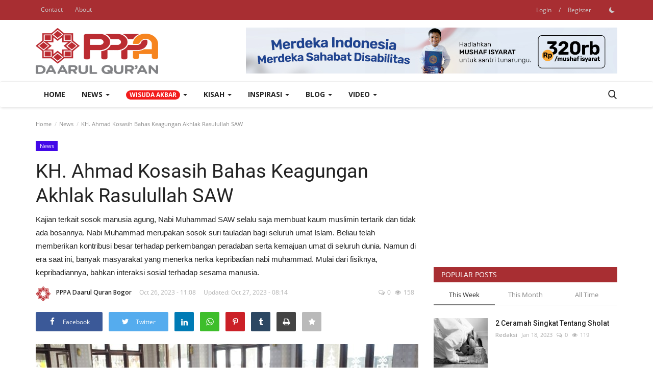

--- FILE ---
content_type: text/html; charset=UTF-8
request_url: https://kabardaqu.pppa.id/kh-ahmad-kosasih-bahas-keagungan-akhlak-rasulullah-saw
body_size: 20527
content:
<!DOCTYPE html>
<html lang="en">
<head>
    <meta charset="utf-8">
    <meta http-equiv="X-UA-Compatible" content="IE=edge">
    <meta name="viewport" content="width=device-width, initial-scale=1">
    <title>KH. Ahmad Kosasih Bahas Keagungan Akhlak Rasulullah SAW - Daarul Qur'an</title>
    <meta name="description" content="Kajian terkait sosok manusia agung, Nabi Muhammad SAW selalu saja membuat kaum muslimin tertarik dan tidak ada bosannya. Nabi Muhammad merupakan sosok suri tauladan bagi seluruh umat Islam. Beliau telah memberikan kontribusi besar terhadap perkembangan peradaban serta kemajuan umat di seluruh dunia. Namun di era saat ini, banyak masyarakat yang menerka nerka kepribadian nabi muhammad. Mulai dari fisiknya, kepribadiannya, bahkan interaksi sosial terhadap sesama manusia."/>
    <meta name="keywords" content="PPPA Daarul Quran, Kajian, Muslimah Daqu"/>
    <meta name="author" content="Daarul Qur'an"/>
    <meta property="og:locale" content="en_US"/>
    <meta property="og:site_name" content="Daarul Qur'an"/>
    <meta property="og:type" content="article"/>
    <meta property="og:title" content="KH. Ahmad Kosasih Bahas Keagungan Akhlak Rasulullah SAW"/>
    <meta property="og:description" content="Kajian terkait sosok manusia agung, Nabi Muhammad SAW selalu saja membuat kaum muslimin tertarik dan tidak ada bosannya. Nabi Muhammad merupakan sosok suri tauladan bagi seluruh umat Islam. Beliau telah memberikan kontribusi besar terhadap perkembangan peradaban serta kemajuan umat di seluruh dunia. Namun di era saat ini, banyak masyarakat yang menerka nerka kepribadian nabi muhammad. Mulai dari fisiknya, kepribadiannya, bahkan interaksi sosial terhadap sesama manusia."/>
    <meta property="og:url" content="https://kabardaqu.pppa.id/kh-ahmad-kosasih-bahas-keagungan-akhlak-rasulullah-saw"/>
    <meta property="og:image" content="https://kabardaqu.pppa.id/uploads/images/2023/10/image_750x500_6539e611dd2d5.jpg"/>
    <meta property="og:image:width" content="750"/>
    <meta property="og:image:height" content="422"/>
    <meta property="article:author" content="PPPA Daarul Quran Bogor"/>
    <meta property="fb:app_id" content=""/>
    <meta property="article:tag" content="PPPA Daarul Quran"/>
    <meta property="article:tag" content="Kajian"/>
    <meta property="article:tag" content="Muslimah Daqu"/>
    <meta property="article:published_time" content="2023-10-26 11:08:18"/>
    <meta property="article:modified_time" content="2023-10-27 08:14:54"/>
    <meta name="twitter:card" content="summary_large_image"/>
    <meta name="twitter:site" content="@Daarul Qur'an"/>
    <meta name="twitter:creator" content="@PPPA Daarul Quran Bogor"/>
    <meta name="twitter:title" content="KH. Ahmad Kosasih Bahas Keagungan Akhlak Rasulullah SAW"/>
    <meta name="twitter:description" content="Kajian terkait sosok manusia agung, Nabi Muhammad SAW selalu saja membuat kaum muslimin tertarik dan tidak ada bosannya. Nabi Muhammad merupakan sosok suri tauladan bagi seluruh umat Islam. Beliau telah memberikan kontribusi besar terhadap perkembangan peradaban serta kemajuan umat di seluruh dunia. Namun di era saat ini, banyak masyarakat yang menerka nerka kepribadian nabi muhammad. Mulai dari fisiknya, kepribadiannya, bahkan interaksi sosial terhadap sesama manusia."/>
    <meta name="twitter:image" content="https://kabardaqu.pppa.id/uploads/images/2023/10/image_750x500_6539e611dd2d5.jpg"/>
    <link rel="shortcut icon" type="image/png" href="https://kabardaqu.pppa.id/uploads/logo/logo_611557b1444b13.png"/>
    <link rel="canonical" href="https://kabardaqu.pppa.id/kh-ahmad-kosasih-bahas-keagungan-akhlak-rasulullah-saw"/>
    <link rel="alternate" href="https://kabardaqu.pppa.id/kh-ahmad-kosasih-bahas-keagungan-akhlak-rasulullah-saw" hreflang="en-US"/>
    <link href="https://kabardaqu.pppa.id/assets/vendor/font-icons/css/font-icon.min.css" rel="stylesheet"/>
    <link href="https://fonts.googleapis.com/css?family=Open+Sans:300,400,600,700&display=swap&subset=cyrillic,cyrillic-ext,greek,greek-ext,latin-ext,vietnamese" rel="stylesheet">    <link href="https://fonts.googleapis.com/css?family=Roboto:300,400,500,700&display=swap&subset=cyrillic,cyrillic-ext,greek,greek-ext,latin-ext,vietnamese" rel="stylesheet">        <link href="https://kabardaqu.pppa.id/assets/vendor/bootstrap/css/bootstrap.min.css" rel="stylesheet"/>
    <link href="https://kabardaqu.pppa.id/assets/css/style-1.9.min.css" rel="stylesheet"/>
    <link href="https://kabardaqu.pppa.id/assets/css/plugins-1.9.css" rel="stylesheet"/>
    <script type="ed0d6416b67e2ad9f5f3bdb4-text/javascript">var rtl = false;</script>
    <style>body {font-family: "Open Sans", Helvetica, sans-serif  } .font-1,.post-content .post-summary {font-family: "Roboto", Helvetica, sans-serif}.font-text{font-family: Verdana, Helvetica, sans-serif}.h1, .h2, .h3, .h4, .h5, .h6, h1, h2, h3, h4, h5, h6 {font-family: "Roboto", Helvetica, sans-serif}.section-mid-title .title {font-family: "Roboto", Helvetica, sans-serif}.section .section-content .title {font-family: "Roboto", Helvetica, sans-serif}.section .section-head .title {font-family: "Open Sans", Helvetica, sans-serif}.sidebar-widget .widget-head .title {font-family: "Open Sans", Helvetica, sans-serif}.post-content .post-text {font-family: Verdana, Helvetica, sans-serif}  .top-bar,.news-ticker-title,.section .section-head .title,.sidebar-widget .widget-head,.section-mid-title .title, #comments .comment-section > .nav-tabs > .active > a,.reaction-num-votes, .modal-newsletter .btn {background-color: #a82e32} .section .section-head,.section-mid-title, .comment-section .nav-tabs {border-bottom: 2px solid #a82e32;} .post-content .post-summary h2 {font-family: Verdana, Helvetica, sans-serif}
a:hover, a:focus, a:active, .navbar-inverse .navbar-nav > li > a:hover, .navbar-inverse .navbar-nav .dropdown-menu > li:hover > a, .navbar-inverse .navbar-nav .dropdown-menu > li:focus > a, .navbar-inverse .navbar-nav .dropdown-menu > li.active > a, .add-post-modal .item-icon i, .navbar-inverse .navbar-nav .open .dropdown-menu > li > a:focus, .navbar-inverse .navbar-nav .open .dropdown-menu > li > a:hover, .comment-lists li .btn-comment-reply, .comment-lists li .btn-comment-like, .f-random-list li .title a:hover, .link-forget, .captcha-refresh, .nav-footer li a:hover, .mobile-menu-social li a:hover, .mobile-menu-social li a:focus, .post-files .file button, .icon-newsletter, .btn-load-more:hover, .post-next-prev p span {color: #a82e32;}  .navbar-toggle, .navbar-inverse .navbar-toggle, .nav-payout-accounts > li.active > a, .nav-payout-accounts > li.active > a:focus, .nav-payout-accounts > li.active > a:hover, .nav-payout-accounts .active > a, .swal-button--danger, .sidebar-widget .tag-list li a:hover, .spinner > div, .search-form button {background-color: #a82e32 !important;}  .navbar-default .navbar-nav > .active > a::after, .navbar-default .navbar-nav > li > a:hover:after, .navbar-inverse .navbar-nav .active a::after, .poll .result .progress .progress-bar {background-color: #a82e32;}  .btn-custom {background-color: #a82e32;border-color: #a82e32;}  ::selection {background: #a82e32 !important;color: #fff;}  ::-moz-selection {background: #a82e32 !important;color: #fff;}  .navbar-inverse .navbar-nav > .active > a, .navbar-inverse .navbar-nav > .active > a:hover, .navbar-inverse .navbar-nav > .active > a:focus, .navbar-inverse .navbar-nav > .open > a, .navbar-inverse .navbar-nav > .open > a:hover, .navbar-inverse .navbar-nav > .open > a:focus {color: #a82e32 !important;background-color: transparent;}  .navbar-inverse .navbar-nav > li > a:focus, .navbar-inverse .navbar-nav > li > a:hover {background-color: transparent;color: #a82e32;}  .form-input:focus {border-color: #a82e32;outline: 0 none;}  .post-content .post-tags .tag-list li a:hover, .profile-buttons ul li a:hover {border-color: #a82e32;background-color: #a82e32;}  .auth-form-input:focus, .form-textarea:focus, .custom-checkbox:hover + label:before, .leave-reply .form-control:focus, .page-contact .form-control:focus, .comment-error {border-color: #a82e32;}  .custom-checkbox:checked + label:before {background: #a82e32;border-color: #a82e32;}  .comments .comments-title {border-bottom: 2px solid #a82e32;}  .comment-loader-container .loader, .sub-comment-loader-container .loader {border-top: 5px solid #a82e32;}  .newsletter .newsletter-button {background-color: #a82e32;border: 1px solid #a82e32;}  .post-author-meta a:hover, .post-item-no-image .caption-video-no-image .title a:hover, .comment-meta .comment-liked, .cookies-warning a {color: #a82e32 !important;}  .video-label, .filters .btn:focus:after, .filters .btn:hover:after, .filters .btn:active:after, .filters .active::after {background: #a82e32;}  .pagination .active a {border: 1px solid #a82e32 !important;background-color: #a82e32 !important;color: #fff !important;}  .pagination li a:hover, .pagination li a:focus, .pagination li a:active, .custom-checkbox input:checked + .checkbox-icon {background-color: #a82e32;border: 1px solid #a82e32;}  .search-form, .dropdown-more {border-top: 3px solid #a82e32;}.mobile-language-options li .selected, .mobile-language-options li a:hover {color: #a82e32;border: 1px solid #a82e32;}</style>            <!-- HTML5 shim and Respond.js for IE8 support of HTML5 elements and media queries -->
    <!-- WARNING: Respond.js doesn't work if you view the page via file:// -->
    <!--[if lt IE 9]>
    <script src="https://oss.maxcdn.com/html5shiv/3.7.3/html5shiv.min.js"></script>
    <script src="https://oss.maxcdn.com/respond/1.4.2/respond.min.js"></script>
    <![endif]-->
    <script type="application/ld+json">[{
        "@context": "http://schema.org",
        "@type": "Organization",
        "url": "https://kabardaqu.pppa.id/",
        "logo": {"@type": "ImageObject","width": 190,"height": 60,"url": "https://kabardaqu.pppa.id/uploads/logo/logo_620dfc1c52b8b.png"},
        "sameAs": ["https://www.facebook.com/PPPA-Daarul-Quran-150270401680848","https://twitter.com/daarul_quran","https://www.instagram.com/daarul_quran/","https://www.youtube.com/user/TheLovequran"]
    },
    {
        "@context": "http://schema.org",
        "@type": "WebSite",
        "url": "https://kabardaqu.pppa.id/",
        "potentialAction": {
            "@type": "SearchAction",
            "target": "https://kabardaqu.pppa.id/search?q={search_term_string}",
            "query-input": "required name=search_term_string"
        }
    }]
    </script>
    <script type="application/ld+json">
        {
            "@context": "https://schema.org",
            "@type": "NewsArticle",
            "mainEntityOfPage": {
                "@type": "WebPage",
                "@id": "https://kabardaqu.pppa.id/kh-ahmad-kosasih-bahas-keagungan-akhlak-rasulullah-saw"
            },
            "headline": "KH. Ahmad Kosasih Bahas Keagungan Akhlak Rasulullah SAW",
            "name": "KH. Ahmad Kosasih Bahas Keagungan Akhlak Rasulullah SAW",
            "articleSection": "News",
            "image": {
                "@type": "ImageObject",
                "url": "https://kabardaqu.pppa.id/uploads/images/2023/10/image_750x500_6539e611dd2d5.jpg",
                "width": 750,
                "height": 500
            },
            "datePublished": "2023-10-26T11:08:18+0700",
            "dateModified": "2023-10-27T08:14:54+0700",
            "inLanguage": "en-US",
            "keywords": "PPPA Daarul Quran, Kajian, Muslimah Daqu",
            "author": {
                "@type": "Person",
                "name": "PPPA Daarul Quran Bogor"
            },
            "publisher": {
                "@type": "Organization",
                "name": "Daarul Qur'an",
                "logo": {
                "@type": "ImageObject",
                "width": 190,
                "height": 60,
                "url": "https://kabardaqu.pppa.id/uploads/logo/logo_620dfc1c52b8b.png"
                }
            },
            "description": "Kajian terkait sosok manusia agung, Nabi Muhammad SAW selalu saja membuat kaum muslimin tertarik dan tidak ada bosannya. Nabi Muhammad merupakan sosok suri tauladan bagi seluruh umat Islam. Beliau telah memberikan kontribusi besar terhadap perkembangan peradaban serta kemajuan umat di seluruh dunia. Namun di era saat ini, banyak masyarakat yang menerka nerka kepribadian nabi muhammad. Mulai dari fisiknya, kepribadiannya, bahkan interaksi sosial terhadap sesama manusia."
        }
    </script>
        <script async src="https://pagead2.googlesyndication.com/pagead/js/adsbygoogle.js?client=ca-pub-2412000488169214" crossorigin="anonymous" type="ed0d6416b67e2ad9f5f3bdb4-text/javascript"></script>
     <script async custom-element="amp-ad" src="https://cdn.ampproject.org/v0/amp-ad-0.1.js" type="ed0d6416b67e2ad9f5f3bdb4-text/javascript"></script>
<script data-cfasync="false" nonce="6ee178bf-a6ba-42ce-90d4-e2403ec58f12">try{(function(w,d){!function(j,k,l,m){if(j.zaraz)console.error("zaraz is loaded twice");else{j[l]=j[l]||{};j[l].executed=[];j.zaraz={deferred:[],listeners:[]};j.zaraz._v="5874";j.zaraz._n="6ee178bf-a6ba-42ce-90d4-e2403ec58f12";j.zaraz.q=[];j.zaraz._f=function(n){return async function(){var o=Array.prototype.slice.call(arguments);j.zaraz.q.push({m:n,a:o})}};for(const p of["track","set","debug"])j.zaraz[p]=j.zaraz._f(p);j.zaraz.init=()=>{var q=k.getElementsByTagName(m)[0],r=k.createElement(m),s=k.getElementsByTagName("title")[0];s&&(j[l].t=k.getElementsByTagName("title")[0].text);j[l].x=Math.random();j[l].w=j.screen.width;j[l].h=j.screen.height;j[l].j=j.innerHeight;j[l].e=j.innerWidth;j[l].l=j.location.href;j[l].r=k.referrer;j[l].k=j.screen.colorDepth;j[l].n=k.characterSet;j[l].o=(new Date).getTimezoneOffset();if(j.dataLayer)for(const t of Object.entries(Object.entries(dataLayer).reduce((u,v)=>({...u[1],...v[1]}),{})))zaraz.set(t[0],t[1],{scope:"page"});j[l].q=[];for(;j.zaraz.q.length;){const w=j.zaraz.q.shift();j[l].q.push(w)}r.defer=!0;for(const x of[localStorage,sessionStorage])Object.keys(x||{}).filter(z=>z.startsWith("_zaraz_")).forEach(y=>{try{j[l]["z_"+y.slice(7)]=JSON.parse(x.getItem(y))}catch{j[l]["z_"+y.slice(7)]=x.getItem(y)}});r.referrerPolicy="origin";r.src="/cdn-cgi/zaraz/s.js?z="+btoa(encodeURIComponent(JSON.stringify(j[l])));q.parentNode.insertBefore(r,q)};["complete","interactive"].includes(k.readyState)?zaraz.init():j.addEventListener("DOMContentLoaded",zaraz.init)}}(w,d,"zarazData","script");window.zaraz._p=async d$=>new Promise(ea=>{if(d$){d$.e&&d$.e.forEach(eb=>{try{const ec=d.querySelector("script[nonce]"),ed=ec?.nonce||ec?.getAttribute("nonce"),ee=d.createElement("script");ed&&(ee.nonce=ed);ee.innerHTML=eb;ee.onload=()=>{d.head.removeChild(ee)};d.head.appendChild(ee)}catch(ef){console.error(`Error executing script: ${eb}\n`,ef)}});Promise.allSettled((d$.f||[]).map(eg=>fetch(eg[0],eg[1])))}ea()});zaraz._p({"e":["(function(w,d){})(window,document)"]});})(window,document)}catch(e){throw fetch("/cdn-cgi/zaraz/t"),e;};</script></head>
<body>
<header id="header">
    <div class="top-bar">
    <div class="container">
        <div class="col-sm-12">
            <div class="row">
                <ul class="top-menu top-menu-left">
                                                                                                            <li><a href="https://kabardaqu.pppa.id/contact">Contact</a></li>                                                                                        <li><a href="https://kabardaqu.pppa.id/tentang-pppa-daarul-quran">About</a></li>                                                                                                                                                                                                                                                                                                                                    </ul>
                <ul class="top-menu top-menu-right">
                                                                                            <li class="top-li-auth">
                                <a href="#" data-toggle="modal" data-target="#modal-login" class="btn_open_login_modal">Login</a>
                                <span>/</span>
                                <a href="https://kabardaqu.pppa.id/register">Register</a>
                            </li>
                                                                                    <li class="li-dark-mode-sw">
                        <form action="https://kabardaqu.pppa.id/vr-switch-mode" method="post" accept-charset="utf-8">
<input type="hidden" name="5f6442aba3783_csrf_token" value="1ef12c0e6b7f12a8a8ca01550a7664ad" />                                                        
                                                    <button type="submit" name="dark_mode" value="1" class="btn-switch-mode">
                                <svg xmlns="http://www.w3.org/2000/svg" width="16" height="16" fill="currentColor" class="bi bi-moon-fill dark-mode-icon" viewBox="0 0 16 16">
                                    <path d="M6 .278a.768.768 0 0 1 .08.858 7.208 7.208 0 0 0-.878 3.46c0 4.021 3.278 7.277 7.318 7.277.527 0 1.04-.055 1.533-.16a.787.787 0 0 1 .81.316.733.733 0 0 1-.031.893A8.349 8.349 0 0 1 8.344 16C3.734 16 0 12.286 0 7.71 0 4.266 2.114 1.312 5.124.06A.752.752 0 0 1 6 .278z"/>
                                </svg>
                            </button>
                                                </form>                    </li>
                </ul>
            </div>
        </div>
    </div>
</div>
    <div class="logo-banner">
        <div class="container">
            <div class="col-sm-12">
                <div class="row">
                    <div class="left">
                        <a href="https://kabardaqu.pppa.id/">
                            <img src="https://kabardaqu.pppa.id/uploads/logo/logo_620dfc1c52b8b.png" alt="logo" class="logo" width="190" height="60">
                        </a>
                    </div>
                    <div class="right">
                        <div class="pull-right">
                            <!--Include banner-->
                                            <section class="col-sm-12 col-xs-12 bn-lg ">
                    <div class="row">
                        <a href="https://pppa.id/tulimengaji"><img src="https://kabardaqu.pppa.id/uploads/blocks/block_68899009eb63c.jpg" alt=""></a>                    </div>
                </section>
                            <section class="col-sm-12 col-xs-12 bn-md ">
                    <div class="row">
                        <a href="https://pppa.id/tulimengaji"><img src="https://kabardaqu.pppa.id/uploads/blocks/block_68899009eb63c1.jpg" alt=""></a>                    </div>
                </section>
                        <section class="col-sm-12 col-xs-12 bn-sm ">
                <div class="row">
                    <a href="https://pppa.id/tulimengaji"><img src="https://kabardaqu.pppa.id/uploads/blocks/block_68899009eb63c2.jpg" alt=""></a>                </div>
            </section>
        

                        </div>
                    </div>
                </div>
            </div>
        </div><!--/.container-->
    </div><!--/.top-bar-->
    <nav class="navbar navbar-default main-menu megamenu">
    <div class="container">
        <div class="collapse navbar-collapse">
            <div class="row">
                <ul class="nav navbar-nav">
                                            <li class="">
                            <a href="https://kabardaqu.pppa.id/">
                                Home                            </a>
                        </li>
                                        
    <li class="dropdown megamenu-fw mega-li-8 ">
            
        <a href="https://kabardaqu.pppa.id/news" class="dropdown-toggle disabled" data-toggle="dropdown" role="button" aria-expanded="false">News                <span class="caret"></span>
        </a>
        <!--Check if has posts-->
                    <ul class="dropdown-menu megamenu-content dropdown-top" role="menu" data-mega-ul="8">
                <li>
                    <div class="col-sm-12">
                        <div class="row">
                            <div class="sub-menu-right single-sub-menu">
                                <div class="row row-menu-right">
                                                                                <div class="col-sm-3 menu-post-item">
                                                                                                    <div class="post-item-image">
                                                        <a href="https://kabardaqu.pppa.id/sudah-bayar-hutang-puasa-cek-tabel-fidyah">
                                                            
    
                                <img src="https://kabardaqu.pppa.id/assets/img/img_bg_md.png" data-src="https://kabardaqu.pppa.id/uploads/images/2026/01/image_380x226_6969a7f21fdfb.jpg" alt="Sudah Bayar Hutang Puasa ? Cek Tabel Fidyah!" class="lazyload img-responsive img-post" width="1" height="1" style="height:100% !important"/>
            
                                                        </a>
                                                    </div>
                                                                                                <h3 class="title">
                                                    <a href="https://kabardaqu.pppa.id/sudah-bayar-hutang-puasa-cek-tabel-fidyah">
                                                        Sudah Bayar Hutang Puasa ? Cek Tabel Fidyah!                                                    </a>
                                                </h3>
                                                <p class="post-meta">
                                                        <a href="https://kabardaqu.pppa.id/profile/redaksi-daqu">Redaksi</a>
    <span>Jan 16, 2026</span>
    <span><i class="icon-comment"></i>0</span>
    <span class="m-r-0"><i class="icon-eye"></i>11</span>
                                                </p>
                                            </div>
                                                                                    <div class="col-sm-3 menu-post-item">
                                                                                                    <div class="post-item-image">
                                                        <a href="https://kabardaqu.pppa.id/peduli-bencana-sumatera-jamaah-al-furqon-bojonggede-bersinergi-dengan-laznas-pppa-daarul-quran">
                                                            
    
                                <img src="https://kabardaqu.pppa.id/assets/img/img_bg_md.png" data-src="https://kabardaqu.pppa.id/uploads/images/2025/12/image_380x226_694b8f42c00c4.jpg" alt="Peduli Bencana Sumatera, Jamaah Al Furqon Bojonggede Bersinergi dengan LAZNAS PPPA Daarul Qur’an" class="lazyload img-responsive img-post" width="1" height="1" style="height:100% !important"/>
            
                                                        </a>
                                                    </div>
                                                                                                <h3 class="title">
                                                    <a href="https://kabardaqu.pppa.id/peduli-bencana-sumatera-jamaah-al-furqon-bojonggede-bersinergi-dengan-laznas-pppa-daarul-quran">
                                                        Peduli Bencana Sumatera, Jamaah Al Furqon Bojonggede...                                                    </a>
                                                </h3>
                                                <p class="post-meta">
                                                        <a href="https://kabardaqu.pppa.id/profile/pppa-daarul-quran-bogor">PPPA Daarul Quran Bogor</a>
    <span>Dec 24, 2025</span>
    <span><i class="icon-comment"></i>0</span>
    <span class="m-r-0"><i class="icon-eye"></i>41</span>
                                                </p>
                                            </div>
                                                                                    <div class="col-sm-3 menu-post-item">
                                                                                                    <div class="post-item-image">
                                                        <a href="https://kabardaqu.pppa.id/hipwin-salurkan-donasi-peduli-bencana-sumatera-melalui-laznas-pppa-daarul-quran">
                                                            
    
                                <img src="https://kabardaqu.pppa.id/assets/img/img_bg_md.png" data-src="https://kabardaqu.pppa.id/uploads/images/2025/12/image_380x226_694a5a02ab3d3.jpg" alt="HIPWIN Salurkan Donasi Peduli Bencana Sumatera melalui LAZNAS PPPA Daarul Qur’an" class="lazyload img-responsive img-post" width="1" height="1" style="height:100% !important"/>
            
                                                        </a>
                                                    </div>
                                                                                                <h3 class="title">
                                                    <a href="https://kabardaqu.pppa.id/hipwin-salurkan-donasi-peduli-bencana-sumatera-melalui-laznas-pppa-daarul-quran">
                                                        HIPWIN Salurkan Donasi Peduli Bencana Sumatera...                                                    </a>
                                                </h3>
                                                <p class="post-meta">
                                                        <a href="https://kabardaqu.pppa.id/profile/pppa-daarul-quran-bogor">PPPA Daarul Quran Bogor</a>
    <span>Dec 23, 2025</span>
    <span><i class="icon-comment"></i>0</span>
    <span class="m-r-0"><i class="icon-eye"></i>62</span>
                                                </p>
                                            </div>
                                                                                    <div class="col-sm-3 menu-post-item">
                                                                                                    <div class="post-item-image">
                                                        <a href="https://kabardaqu.pppa.id/mengawali-dakwah-tuli-mengaji-di-gunung-kidul">
                                                            
    
                                <img src="https://kabardaqu.pppa.id/assets/img/img_bg_md.png" data-src="https://kabardaqu.pppa.id/uploads/images/2025/12/image_380x226_6942611a19ec9.jpg" alt="Mengawali Dakwah Tuli Mengaji di Gunung Kidul" class="lazyload img-responsive img-post" width="1" height="1" style="height:100% !important"/>
            
                                                        </a>
                                                    </div>
                                                                                                <h3 class="title">
                                                    <a href="https://kabardaqu.pppa.id/mengawali-dakwah-tuli-mengaji-di-gunung-kidul">
                                                        Mengawali Dakwah Tuli Mengaji di Gunung Kidul                                                    </a>
                                                </h3>
                                                <p class="post-meta">
                                                        <a href="https://kabardaqu.pppa.id/profile/pppa-daarul-quran-yogyakarta">PPPA Daarul Quran Yogyakarta</a>
    <span>Dec 17, 2025</span>
    <span><i class="icon-comment"></i>0</span>
    <span class="m-r-0"><i class="icon-eye"></i>27</span>
                                                </p>
                                            </div>
                                                                                    <div class="col-sm-3 menu-post-item">
                                                                                                    <div class="post-item-image">
                                                        <a href="https://kabardaqu.pppa.id/laznas-pppa-daarul-quran-raih-juara-1-dalam-awarding-mitra-kemaslahatan-bpkh-2025">
                                                            
    
                                <img src="https://kabardaqu.pppa.id/assets/img/img_bg_md.png" data-src="https://kabardaqu.pppa.id/uploads/images/2025/12/image_380x226_693bf274e139e.jpg" alt="Laznas PPPA Daarul Qur’an Raih Juara 1 dalam Awarding Mitra Kemaslahatan BPKH 2025" class="lazyload img-responsive img-post" width="1" height="1" style="height:100% !important"/>
            
                                                        </a>
                                                    </div>
                                                                                                <h3 class="title">
                                                    <a href="https://kabardaqu.pppa.id/laznas-pppa-daarul-quran-raih-juara-1-dalam-awarding-mitra-kemaslahatan-bpkh-2025">
                                                        Laznas PPPA Daarul Qur’an Raih Juara 1 dalam...                                                    </a>
                                                </h3>
                                                <p class="post-meta">
                                                        <a href="https://kabardaqu.pppa.id/profile/redaksi-daqu">Redaksi</a>
    <span>Dec 12, 2025</span>
    <span><i class="icon-comment"></i>0</span>
    <span class="m-r-0"><i class="icon-eye"></i>45</span>
                                                </p>
                                            </div>
                                                                        </div>
                            </div>
                        </div>
                    </div>
                </li>
            </ul>
            </li>



    <li class="dropdown megamenu-fw mega-li-12 ">
                <a href="https://kabardaqu.pppa.id/wisuda-akbar" class="dropdown-toggle disabled" data-toggle="dropdown" role="button" aria-expanded="false"><span class="badge" style="background-color: #f21c1c;">Wisuda Akbar</span>
        <!-- <span class="badge" style="background-color: #f21c1c;text-transform: lowercase;">Live</span> -->
                <span class="caret"></span>
        </a>
        <!--Check if has posts-->
                    <ul class="dropdown-menu megamenu-content dropdown-top" role="menu" data-mega-ul="12">
                <li>
                    <div class="col-sm-12">
                        <div class="row">
                            <div class="sub-menu-right single-sub-menu">
                                <div class="row row-menu-right">
                                                                                <div class="col-sm-3 menu-post-item">
                                                                                                    <div class="post-item-image">
                                                        <a href="https://kabardaqu.pppa.id/pesan-moral-prof-nur-syam-generasi-qurani-penyelamat-2045-di-wtj-ke-6">
                                                            
    
                                <img src="https://kabardaqu.pppa.id/assets/img/img_bg_md.png" data-src="https://kabardaqu.pppa.id/uploads/images/2025/10/image_380x226_68ecd121cafea.jpg" alt="Pesan Moral Prof. Nur Syam: Generasi Qur’ani Penyelamat 2045 di WTJ ke-6" class="lazyload img-responsive img-post" width="1" height="1" style="height:100% !important"/>
            
                                                        </a>
                                                    </div>
                                                                                                <h3 class="title">
                                                    <a href="https://kabardaqu.pppa.id/pesan-moral-prof-nur-syam-generasi-qurani-penyelamat-2045-di-wtj-ke-6">
                                                        Pesan Moral Prof. Nur Syam: Generasi Qur’ani...                                                    </a>
                                                </h3>
                                                <p class="post-meta">
                                                        <a href="https://kabardaqu.pppa.id/profile/pppa-daarul-quran-surabaya">PPPA Daarul Quran Surabaya</a>
    <span>Oct 13, 2025</span>
    <span><i class="icon-comment"></i>0</span>
    <span class="m-r-0"><i class="icon-eye"></i>82</span>
                                                </p>
                                            </div>
                                                                                    <div class="col-sm-3 menu-post-item">
                                                                                                    <div class="post-item-image">
                                                        <a href="https://kabardaqu.pppa.id/gathering-spiritual-company-yogyakarta-2024">
                                                            
    
                                <img src="https://kabardaqu.pppa.id/assets/img/img_bg_md.png" data-src="https://kabardaqu.pppa.id/uploads/images/2025/01/image_380x226_677764f1a8492.jpg" alt="Gathering Spiritual Company Yogyakarta 2024" class="lazyload img-responsive img-post" width="1" height="1" style="height:100% !important"/>
            
                                                        </a>
                                                    </div>
                                                                                                <h3 class="title">
                                                    <a href="https://kabardaqu.pppa.id/gathering-spiritual-company-yogyakarta-2024">
                                                        Gathering Spiritual Company Yogyakarta 2024                                                    </a>
                                                </h3>
                                                <p class="post-meta">
                                                        <a href="https://kabardaqu.pppa.id/profile/pppa-daarul-quran-yogyakarta">PPPA Daarul Quran Yogyakarta</a>
    <span>Jan 3, 2025</span>
    <span><i class="icon-comment"></i>0</span>
    <span class="m-r-0"><i class="icon-eye"></i>207</span>
                                                </p>
                                            </div>
                                                                                    <div class="col-sm-3 menu-post-item">
                                                                                                    <div class="post-item-image">
                                                        <a href="https://kabardaqu.pppa.id/wisuda-akbar-imq-11-ikhtiar-setia-menjaga-al-quran">
                                                            
    
                                <img src="https://kabardaqu.pppa.id/assets/img/img_bg_md.png" data-src="https://kabardaqu.pppa.id/uploads/images/2025/01/image_380x226_6776461f63a58.jpg" alt="Wisuda Akbar IMQ 11 :  Ikhtiar Setia Menjaga Al-Qur’an" class="lazyload img-responsive img-post" width="1" height="1" style="height:100% !important"/>
            
                                                        </a>
                                                    </div>
                                                                                                <h3 class="title">
                                                    <a href="https://kabardaqu.pppa.id/wisuda-akbar-imq-11-ikhtiar-setia-menjaga-al-quran">
                                                        Wisuda Akbar IMQ 11 :  Ikhtiar Setia Menjaga...                                                    </a>
                                                </h3>
                                                <p class="post-meta">
                                                        <a href="https://kabardaqu.pppa.id/profile/pppa-daarul-quran-yogyakarta">PPPA Daarul Quran Yogyakarta</a>
    <span>Jan 2, 2025</span>
    <span><i class="icon-comment"></i>0</span>
    <span class="m-r-0"><i class="icon-eye"></i>164</span>
                                                </p>
                                            </div>
                                                                                    <div class="col-sm-3 menu-post-item">
                                                                                                    <div class="post-item-image">
                                                        <a href="https://kabardaqu.pppa.id/ujian-tahfizh-jadi-momen-berkumpulnya-para-penghafal-al-quran-di-yogyakarta">
                                                            
    
                                <img src="https://kabardaqu.pppa.id/assets/img/img_bg_md.png" data-src="https://kabardaqu.pppa.id/uploads/images/2025/01/image_380x226_677642a65ea0f.jpg" alt="Ujian Tahfizh Jadi Momen Berkumpulnya Para Penghafal Al-Qur&#039;an di Yogyakarta" class="lazyload img-responsive img-post" width="1" height="1" style="height:100% !important"/>
            
                                                        </a>
                                                    </div>
                                                                                                <h3 class="title">
                                                    <a href="https://kabardaqu.pppa.id/ujian-tahfizh-jadi-momen-berkumpulnya-para-penghafal-al-quran-di-yogyakarta">
                                                        Ujian Tahfizh Jadi Momen Berkumpulnya Para Penghafal...                                                    </a>
                                                </h3>
                                                <p class="post-meta">
                                                        <a href="https://kabardaqu.pppa.id/profile/pppa-daarul-quran-yogyakarta">PPPA Daarul Quran Yogyakarta</a>
    <span>Jan 2, 2025</span>
    <span><i class="icon-comment"></i>0</span>
    <span class="m-r-0"><i class="icon-eye"></i>180</span>
                                                </p>
                                            </div>
                                                                                    <div class="col-sm-3 menu-post-item">
                                                                                                    <div class="post-item-image">
                                                        <a href="https://kabardaqu.pppa.id/meraup-berkah-di-wisuda-akbar-indonesia-menghafal-al-quran-yogyakarta">
                                                            
    
                                <img src="https://kabardaqu.pppa.id/assets/img/img_bg_md.png" data-src="https://kabardaqu.pppa.id/uploads/images/2025/01/image_380x226_6776406d14ae6.jpg" alt="Meraup Berkah di Wisuda Akbar Indonesia Menghafal Al-Qur’an Yogyakarta " class="lazyload img-responsive img-post" width="1" height="1" style="height:100% !important"/>
            
                                                        </a>
                                                    </div>
                                                                                                <h3 class="title">
                                                    <a href="https://kabardaqu.pppa.id/meraup-berkah-di-wisuda-akbar-indonesia-menghafal-al-quran-yogyakarta">
                                                        Meraup Berkah di Wisuda Akbar Indonesia Menghafal...                                                    </a>
                                                </h3>
                                                <p class="post-meta">
                                                        <a href="https://kabardaqu.pppa.id/profile/pppa-daarul-quran-yogyakarta">PPPA Daarul Quran Yogyakarta</a>
    <span>Jan 2, 2025</span>
    <span><i class="icon-comment"></i>0</span>
    <span class="m-r-0"><i class="icon-eye"></i>167</span>
                                                </p>
                                            </div>
                                                                        </div>
                            </div>
                        </div>
                    </div>
                </li>
            </ul>
            </li>



    <li class="dropdown megamenu-fw mega-li-7 ">
            
        <a href="https://kabardaqu.pppa.id/kisah" class="dropdown-toggle disabled" data-toggle="dropdown" role="button" aria-expanded="false">Kisah                <span class="caret"></span>
        </a>
        <!--Check if has posts-->
                    <ul class="dropdown-menu megamenu-content dropdown-top" role="menu" data-mega-ul="7">
                <li>
                    <div class="col-sm-12">
                        <div class="row">
                            <div class="sub-menu-right single-sub-menu">
                                <div class="row row-menu-right">
                                                                                <div class="col-sm-3 menu-post-item">
                                                                                                    <div class="post-item-image">
                                                        <a href="https://kabardaqu.pppa.id/laporan-penyaluran-zakat-maal">
                                                            
    
                                <img src="https://kabardaqu.pppa.id/assets/img/img_bg_md.png" data-src="https://kabardaqu.pppa.id/uploads/images/2025/09/image_380x226_68d4edb7eeb31.jpg" alt="Laporan Penyaluran Zakat Maal   " class="lazyload img-responsive img-post" width="1" height="1" style="height:100% !important"/>
            
                                                        </a>
                                                    </div>
                                                                                                <h3 class="title">
                                                    <a href="https://kabardaqu.pppa.id/laporan-penyaluran-zakat-maal">
                                                        Laporan Penyaluran Zakat Maal                                                       </a>
                                                </h3>
                                                <p class="post-meta">
                                                        <a href="https://kabardaqu.pppa.id/profile/redaksi-daqu">Redaksi</a>
    <span>Sep 25, 2025</span>
    <span><i class="icon-comment"></i>0</span>
    <span class="m-r-0"><i class="icon-eye"></i>80</span>
                                                </p>
                                            </div>
                                                                                    <div class="col-sm-3 menu-post-item">
                                                                                                    <div class="post-item-image">
                                                        <a href="https://kabardaqu.pppa.id/memancarkan-cahaya-di-balik-jeruji">
                                                            
    
                                <img src="https://kabardaqu.pppa.id/assets/img/img_bg_md.png" data-src="https://kabardaqu.pppa.id/uploads/images/2025/08/image_380x226_688f564568e91.jpg" alt="Memancarkan Cahaya di Balik Jeruji" class="lazyload img-responsive img-post" width="1" height="1" style="height:100% !important"/>
            
                                                        </a>
                                                    </div>
                                                                                                <h3 class="title">
                                                    <a href="https://kabardaqu.pppa.id/memancarkan-cahaya-di-balik-jeruji">
                                                        Memancarkan Cahaya di Balik Jeruji                                                    </a>
                                                </h3>
                                                <p class="post-meta">
                                                        <a href="https://kabardaqu.pppa.id/profile/pppa-daarul-quran-yogyakarta">PPPA Daarul Quran Yogyakarta</a>
    <span>Aug 3, 2025</span>
    <span><i class="icon-comment"></i>0</span>
    <span class="m-r-0"><i class="icon-eye"></i>136</span>
                                                </p>
                                            </div>
                                                                                    <div class="col-sm-3 menu-post-item">
                                                                                                    <div class="post-item-image">
                                                        <a href="https://kabardaqu.pppa.id/tak-punya-rumah-ibunya-buruh-ladang-azka-tetap-punya-cita-cita-besar">
                                                            
    
                                <img src="https://kabardaqu.pppa.id/assets/img/img_bg_md.png" data-src="https://kabardaqu.pppa.id/uploads/images/2025/07/image_380x226_68873c056a3be.jpg" alt="Tak Punya Rumah, Ibunya Buruh Ladang : Azka Tetap Punya Cita-Cita Besar" class="lazyload img-responsive img-post" width="1" height="1" style="height:100% !important"/>
            
                                                        </a>
                                                    </div>
                                                                                                <h3 class="title">
                                                    <a href="https://kabardaqu.pppa.id/tak-punya-rumah-ibunya-buruh-ladang-azka-tetap-punya-cita-cita-besar">
                                                        Tak Punya Rumah, Ibunya Buruh Ladang : Azka Tetap...                                                    </a>
                                                </h3>
                                                <p class="post-meta">
                                                        <a href="https://kabardaqu.pppa.id/profile/pppa-daarul-quran-medan">PPPA Daarul Quran Medan</a>
    <span>Jul 28, 2025</span>
    <span><i class="icon-comment"></i>0</span>
    <span class="m-r-0"><i class="icon-eye"></i>103</span>
                                                </p>
                                            </div>
                                                                                    <div class="col-sm-3 menu-post-item">
                                                                                                    <div class="post-item-image">
                                                        <a href="https://kabardaqu.pppa.id/tidak-bisa-mendengar-tapi-tak-pernah-menyerah-caca-yatim-disabilitas-tunarungu-mulitalenta">
                                                            
    
                                <img src="https://kabardaqu.pppa.id/assets/img/img_bg_md.png" data-src="https://kabardaqu.pppa.id/uploads/images/2025/07/image_380x226_68663f566d37e.jpg" alt="Tidak Bisa Mendengar, Tapi Tak Pernah Menyerah : Caca, Yatim Disabilitas Tunarungu Mulitalenta" class="lazyload img-responsive img-post" width="1" height="1" style="height:100% !important"/>
            
                                                        </a>
                                                    </div>
                                                                                                <h3 class="title">
                                                    <a href="https://kabardaqu.pppa.id/tidak-bisa-mendengar-tapi-tak-pernah-menyerah-caca-yatim-disabilitas-tunarungu-mulitalenta">
                                                        Tidak Bisa Mendengar, Tapi Tak Pernah Menyerah...                                                    </a>
                                                </h3>
                                                <p class="post-meta">
                                                        <a href="https://kabardaqu.pppa.id/profile/pppa-daarul-quran-medan">PPPA Daarul Quran Medan</a>
    <span>Jul 3, 2025</span>
    <span><i class="icon-comment"></i>0</span>
    <span class="m-r-0"><i class="icon-eye"></i>109</span>
                                                </p>
                                            </div>
                                                                                    <div class="col-sm-3 menu-post-item">
                                                                                                    <div class="post-item-image">
                                                        <a href="https://kabardaqu.pppa.id/daging-qurban-itu-sampai-ke-rumah-kami-cerita-haru-dari-kampung-nanggela">
                                                            
    
                                <img src="https://kabardaqu.pppa.id/assets/img/img_bg_md.png" data-src="https://kabardaqu.pppa.id/uploads/images/2025/07/image_380x226_6864dc7bc204c.jpg" alt="Daging Qurban Itu Sampai ke Rumah Kami, Cerita Haru dari Kampung Nanggela" class="lazyload img-responsive img-post" width="1" height="1" style="height:100% !important"/>
            
                                                        </a>
                                                    </div>
                                                                                                <h3 class="title">
                                                    <a href="https://kabardaqu.pppa.id/daging-qurban-itu-sampai-ke-rumah-kami-cerita-haru-dari-kampung-nanggela">
                                                        Daging Qurban Itu Sampai ke Rumah Kami, Cerita...                                                    </a>
                                                </h3>
                                                <p class="post-meta">
                                                        <a href="https://kabardaqu.pppa.id/profile/pppa-daarul-quran-bogor">PPPA Daarul Quran Bogor</a>
    <span>Jun 20, 2025</span>
    <span><i class="icon-comment"></i>0</span>
    <span class="m-r-0"><i class="icon-eye"></i>92</span>
                                                </p>
                                            </div>
                                                                        </div>
                            </div>
                        </div>
                    </div>
                </li>
            </ul>
            </li>



    <li class="dropdown megamenu-fw mega-li-10 ">
            
        <a href="https://kabardaqu.pppa.id/inspirasi" class="dropdown-toggle disabled" data-toggle="dropdown" role="button" aria-expanded="false">Inspirasi                <span class="caret"></span>
        </a>
        <!--Check if has posts-->
                    <ul class="dropdown-menu megamenu-content dropdown-top" role="menu" data-mega-ul="10">
                <li>
                    <div class="col-sm-12">
                        <div class="row">
                            <div class="sub-menu-right single-sub-menu">
                                <div class="row row-menu-right">
                                                                                <div class="col-sm-3 menu-post-item">
                                                                                                    <div class="post-item-image">
                                                        <a href="https://kabardaqu.pppa.id/kemenag-kota-surabaya-dan-pppa-daarul-quran-jatim-resmikan-kampung-tilawah">
                                                            
    
                                <img src="https://kabardaqu.pppa.id/assets/img/img_bg_md.png" data-src="https://kabardaqu.pppa.id/uploads/images/2025/09/image_380x226_68b7a9fed9960.jpg" alt="Kemenag Kota Surabaya dan PPPA Daarul Qur’an Jatim Resmikan Kampung Tilawah" class="lazyload img-responsive img-post" width="1" height="1" style="height:100% !important"/>
            
                                                        </a>
                                                    </div>
                                                                                                <h3 class="title">
                                                    <a href="https://kabardaqu.pppa.id/kemenag-kota-surabaya-dan-pppa-daarul-quran-jatim-resmikan-kampung-tilawah">
                                                        Kemenag Kota Surabaya dan PPPA Daarul Qur’an...                                                    </a>
                                                </h3>
                                                <p class="post-meta">
                                                        <a href="https://kabardaqu.pppa.id/profile/pppa-daarul-quran-surabaya">PPPA Daarul Quran Surabaya</a>
    <span>Sep 3, 2025</span>
    <span><i class="icon-comment"></i>0</span>
    <span class="m-r-0"><i class="icon-eye"></i>93</span>
                                                </p>
                                            </div>
                                                                                    <div class="col-sm-3 menu-post-item">
                                                                                                    <div class="post-item-image">
                                                        <a href="https://kabardaqu.pppa.id/perjalanan-berguru-al-quran-di-lereng-merapi">
                                                            
    
                                <img src="https://kabardaqu.pppa.id/assets/img/img_bg_md.png" data-src="https://kabardaqu.pppa.id/uploads/images/2025/07/image_380x226_6870b4328c800.jpg" alt="Perjalanan Berguru Al-Qur’an di Lereng Merapi " class="lazyload img-responsive img-post" width="1" height="1" style="height:100% !important"/>
            
                                                        </a>
                                                    </div>
                                                                                                <h3 class="title">
                                                    <a href="https://kabardaqu.pppa.id/perjalanan-berguru-al-quran-di-lereng-merapi">
                                                        Perjalanan Berguru Al-Qur’an di Lereng Merapi                                                     </a>
                                                </h3>
                                                <p class="post-meta">
                                                        <a href="https://kabardaqu.pppa.id/profile/pppa-daarul-quran-yogyakarta">PPPA Daarul Quran Yogyakarta</a>
    <span>Jul 11, 2025</span>
    <span><i class="icon-comment"></i>0</span>
    <span class="m-r-0"><i class="icon-eye"></i>100</span>
                                                </p>
                                            </div>
                                                                                    <div class="col-sm-3 menu-post-item">
                                                                                                    <div class="post-item-image">
                                                        <a href="https://kabardaqu.pppa.id/tuli-mengaji-adalah-komitmen-pppa-daarul-quran-sejak-2021">
                                                            
    
                                <img src="https://kabardaqu.pppa.id/assets/img/img_bg_md.png" data-src="https://kabardaqu.pppa.id/uploads/images/2025/07/image_380x226_686deafcde0a0.jpg" alt="Tuli Mengaji Adalah Komitmen PPPA Daarul Qur’an Sejak 2021" class="lazyload img-responsive img-post" width="1" height="1" style="height:100% !important"/>
            
                                                        </a>
                                                    </div>
                                                                                                <h3 class="title">
                                                    <a href="https://kabardaqu.pppa.id/tuli-mengaji-adalah-komitmen-pppa-daarul-quran-sejak-2021">
                                                        Tuli Mengaji Adalah Komitmen PPPA Daarul Qur’an...                                                    </a>
                                                </h3>
                                                <p class="post-meta">
                                                        <a href="https://kabardaqu.pppa.id/profile/pppa-daarul-quran-yogyakarta">PPPA Daarul Quran Yogyakarta</a>
    <span>Jul 9, 2025</span>
    <span><i class="icon-comment"></i>0</span>
    <span class="m-r-0"><i class="icon-eye"></i>96</span>
                                                </p>
                                            </div>
                                                                                    <div class="col-sm-3 menu-post-item">
                                                                                                    <div class="post-item-image">
                                                        <a href="https://kabardaqu.pppa.id/qonita-karima-asysyahidah-representasi-kekuatan-visi-kolaborasi-program-dakwah-al-quran">
                                                            
    
                                <img src="https://kabardaqu.pppa.id/assets/img/img_bg_md.png" data-src="https://kabardaqu.pppa.id/uploads/images/2025/06/image_380x226_685a17c942b1b.jpg" alt="Qonita Karima Asysyahidah: Representasi Kekuatan Visi Kolaborasi Program Dakwah Al-Qur’an" class="lazyload img-responsive img-post" width="1" height="1" style="height:100% !important"/>
            
                                                        </a>
                                                    </div>
                                                                                                <h3 class="title">
                                                    <a href="https://kabardaqu.pppa.id/qonita-karima-asysyahidah-representasi-kekuatan-visi-kolaborasi-program-dakwah-al-quran">
                                                        Qonita Karima Asysyahidah: Representasi Kekuatan...                                                    </a>
                                                </h3>
                                                <p class="post-meta">
                                                        <a href="https://kabardaqu.pppa.id/profile/pppa-daarul-quran-yogyakarta">PPPA Daarul Quran Yogyakarta</a>
    <span>Jun 24, 2025</span>
    <span><i class="icon-comment"></i>0</span>
    <span class="m-r-0"><i class="icon-eye"></i>123</span>
                                                </p>
                                            </div>
                                                                                    <div class="col-sm-3 menu-post-item">
                                                                                                    <div class="post-item-image">
                                                        <a href="https://kabardaqu.pppa.id/serunya-belajar-bahasa-isyarat-bareng-teman-teman-pusdis-unhas">
                                                            
    
                                <img src="https://kabardaqu.pppa.id/assets/img/img_bg_md.png" data-src="https://kabardaqu.pppa.id/uploads/images/2025/07/image_380x226_686b34148ca83.jpg" alt="Serunya Belajar Bahasa Isyarat Bareng Teman-Teman Pusdis Unhas" class="lazyload img-responsive img-post" width="1" height="1" style="height:100% !important"/>
            
                                                        </a>
                                                    </div>
                                                                                                <h3 class="title">
                                                    <a href="https://kabardaqu.pppa.id/serunya-belajar-bahasa-isyarat-bareng-teman-teman-pusdis-unhas">
                                                        Serunya Belajar Bahasa Isyarat Bareng Teman-Teman...                                                    </a>
                                                </h3>
                                                <p class="post-meta">
                                                        <a href="https://kabardaqu.pppa.id/profile/pppa-daarul-quran-makassar">PPPA Daarul Quran Sulawesi Selatan</a>
    <span>Jun 20, 2025</span>
    <span><i class="icon-comment"></i>0</span>
    <span class="m-r-0"><i class="icon-eye"></i>105</span>
                                                </p>
                                            </div>
                                                                        </div>
                            </div>
                        </div>
                    </div>
                </li>
            </ul>
            </li>



    <li class="dropdown megamenu-fw mega-li-11 ">
            
        <a href="https://kabardaqu.pppa.id/blog" class="dropdown-toggle disabled" data-toggle="dropdown" role="button" aria-expanded="false">Blog                <span class="caret"></span>
        </a>
        <!--Check if has posts-->
                    <ul class="dropdown-menu megamenu-content dropdown-top" role="menu" data-mega-ul="11">
                <li>
                    <div class="col-sm-12">
                        <div class="row">
                            <div class="sub-menu-right single-sub-menu">
                                <div class="row row-menu-right">
                                                                                <div class="col-sm-3 menu-post-item">
                                                                                                    <div class="post-item-image">
                                                        <a href="https://kabardaqu.pppa.id/mengalahkan-diri-sendiri-kemenangan-terbesar-seorang-mukmin">
                                                            
    
                                <img src="https://kabardaqu.pppa.id/assets/img/img_bg_md.png" data-src="https://kabardaqu.pppa.id/uploads/images/2025/12/image_380x226_694a5d2c176c2.jpg" alt="Mengalahkan Diri Sendiri: Kemenangan Terbesar Seorang Mukmin" class="lazyload img-responsive img-post" width="1" height="1" style="height:100% !important"/>
            
                                                        </a>
                                                    </div>
                                                                                                <h3 class="title">
                                                    <a href="https://kabardaqu.pppa.id/mengalahkan-diri-sendiri-kemenangan-terbesar-seorang-mukmin">
                                                        Mengalahkan Diri Sendiri: Kemenangan Terbesar...                                                    </a>
                                                </h3>
                                                <p class="post-meta">
                                                        <a href="https://kabardaqu.pppa.id/profile/pppa-daarul-quran-bogor">PPPA Daarul Quran Bogor</a>
    <span>Dec 23, 2025</span>
    <span><i class="icon-comment"></i>0</span>
    <span class="m-r-0"><i class="icon-eye"></i>34</span>
                                                </p>
                                            </div>
                                                                                    <div class="col-sm-3 menu-post-item">
                                                                                                    <div class="post-item-image">
                                                        <a href="https://kabardaqu.pppa.id/muhasabah-agar-hidup-lebih-mudah">
                                                            
    
                                <img src="https://kabardaqu.pppa.id/assets/img/img_bg_md.png" data-src="https://kabardaqu.pppa.id/uploads/images/2025/12/image_380x226_6948c094c7659.jpg" alt="Muhasabah Agar Hidup Lebih Mudah" class="lazyload img-responsive img-post" width="1" height="1" style="height:100% !important"/>
            
                                                        </a>
                                                    </div>
                                                                                                <h3 class="title">
                                                    <a href="https://kabardaqu.pppa.id/muhasabah-agar-hidup-lebih-mudah">
                                                        Muhasabah Agar Hidup Lebih Mudah                                                    </a>
                                                </h3>
                                                <p class="post-meta">
                                                        <a href="https://kabardaqu.pppa.id/profile/pppa-daarul-quran-bogor">PPPA Daarul Quran Bogor</a>
    <span>Dec 22, 2025</span>
    <span><i class="icon-comment"></i>0</span>
    <span class="m-r-0"><i class="icon-eye"></i>23</span>
                                                </p>
                                            </div>
                                                                                    <div class="col-sm-3 menu-post-item">
                                                                                                    <div class="post-item-image">
                                                        <a href="https://kabardaqu.pppa.id/syarat-menjadi-umat-yang-dicintai-allah">
                                                            
    
                                <img src="https://kabardaqu.pppa.id/assets/img/img_bg_md.png" data-src="https://kabardaqu.pppa.id/uploads/images/2025/12/image_380x226_6948c34a8a1b8.jpg" alt="Syarat Menjadi Umat yang Dicintai Allah" class="lazyload img-responsive img-post" width="1" height="1" style="height:100% !important"/>
            
                                                        </a>
                                                    </div>
                                                                                                <h3 class="title">
                                                    <a href="https://kabardaqu.pppa.id/syarat-menjadi-umat-yang-dicintai-allah">
                                                        Syarat Menjadi Umat yang Dicintai Allah                                                    </a>
                                                </h3>
                                                <p class="post-meta">
                                                        <a href="https://kabardaqu.pppa.id/profile/pppa-daarul-quran-bogor">PPPA Daarul Quran Bogor</a>
    <span>Dec 22, 2025</span>
    <span><i class="icon-comment"></i>0</span>
    <span class="m-r-0"><i class="icon-eye"></i>30</span>
                                                </p>
                                            </div>
                                                                                    <div class="col-sm-3 menu-post-item">
                                                                                                    <div class="post-item-image">
                                                        <a href="https://kabardaqu.pppa.id/setiap-nafas-adalah-takdir-hikmah-ke-22-kitab-al-hikam">
                                                            
    
                                <img src="https://kabardaqu.pppa.id/assets/img/img_bg_md.png" data-src="https://kabardaqu.pppa.id/uploads/images/2025/11/image_380x226_691feb1d94fcb.jpg" alt="Setiap Nafas Adalah Takdir, Hikmah ke-22 Kitab Al-Hikam" class="lazyload img-responsive img-post" width="1" height="1" style="height:100% !important"/>
            
                                                        </a>
                                                    </div>
                                                                                                <h3 class="title">
                                                    <a href="https://kabardaqu.pppa.id/setiap-nafas-adalah-takdir-hikmah-ke-22-kitab-al-hikam">
                                                        Setiap Nafas Adalah Takdir, Hikmah ke-22 Kitab...                                                    </a>
                                                </h3>
                                                <p class="post-meta">
                                                        <a href="https://kabardaqu.pppa.id/profile/pppa-daarul-quran-bogor">PPPA Daarul Quran Bogor</a>
    <span>Nov 21, 2025</span>
    <span><i class="icon-comment"></i>0</span>
    <span class="m-r-0"><i class="icon-eye"></i>59</span>
                                                </p>
                                            </div>
                                                                                    <div class="col-sm-3 menu-post-item">
                                                                                                    <div class="post-item-image">
                                                        <a href="https://kabardaqu.pppa.id/memaknai-iman-yang-sesungguhnya">
                                                            
    
                                <img src="https://kabardaqu.pppa.id/assets/img/img_bg_md.png" data-src="https://kabardaqu.pppa.id/uploads/images/2025/11/image_380x226_690eaed2799e8.jpg" alt="Memaknai Iman yang Sesungguhnya" class="lazyload img-responsive img-post" width="1" height="1" style="height:100% !important"/>
            
                                                        </a>
                                                    </div>
                                                                                                <h3 class="title">
                                                    <a href="https://kabardaqu.pppa.id/memaknai-iman-yang-sesungguhnya">
                                                        Memaknai Iman yang Sesungguhnya                                                    </a>
                                                </h3>
                                                <p class="post-meta">
                                                        <a href="https://kabardaqu.pppa.id/profile/pppa-daarul-quran-bogor">PPPA Daarul Quran Bogor</a>
    <span>Nov 8, 2025</span>
    <span><i class="icon-comment"></i>0</span>
    <span class="m-r-0"><i class="icon-eye"></i>60</span>
                                                </p>
                                            </div>
                                                                        </div>
                            </div>
                        </div>
                    </div>
                </li>
            </ul>
            </li>



    <li class="dropdown megamenu-fw mega-li-6 ">
            
        <a href="https://kabardaqu.pppa.id/video" class="dropdown-toggle disabled" data-toggle="dropdown" role="button" aria-expanded="false">Video                <span class="caret"></span>
        </a>
        <!--Check if has posts-->
                    <ul class="dropdown-menu megamenu-content dropdown-top" role="menu" data-mega-ul="6">
                <li>
                    <div class="col-sm-12">
                        <div class="row">
                            <div class="sub-menu-right single-sub-menu">
                                <div class="row row-menu-right">
                                                                                <div class="col-sm-3 menu-post-item">
                                                                                                    <div class="post-item-image">
                                                        <a href="https://kabardaqu.pppa.id/pacaran-setelah-menikah-part-2">
                                                            
            <span class="media-icon"><i class="icon-play-circle"></i><em></em></span>
    
                                <img src="https://kabardaqu.pppa.id/assets/img/img_bg_md.png" alt="bg" class="img-responsive img-bg" width="1" height="1"/>
            <div class="img-container">
                <img src="https://kabardaqu.pppa.id/assets/img/img_bg_md.png" data-src="https://img.youtube.com/vi/9M43GwMCk8Q/maxresdefault.jpg" alt="Pacaran Setelah Menikah (Part 2)" class="lazyload img-cover" width="1" height="1"/>
            </div>
            
                                                        </a>
                                                    </div>
                                                                                                <h3 class="title">
                                                    <a href="https://kabardaqu.pppa.id/pacaran-setelah-menikah-part-2">
                                                        Pacaran Setelah Menikah (Part 2)                                                    </a>
                                                </h3>
                                                <p class="post-meta">
                                                        <a href="https://kabardaqu.pppa.id/profile/redaksi-daqu">Redaksi</a>
    <span>Sep 5, 2023</span>
    <span><i class="icon-comment"></i>0</span>
    <span class="m-r-0"><i class="icon-eye"></i>393</span>
                                                </p>
                                            </div>
                                                                                    <div class="col-sm-3 menu-post-item">
                                                                                                    <div class="post-item-image">
                                                        <a href="https://kabardaqu.pppa.id/pacaran-setelah-menikah">
                                                            
            <span class="media-icon"><i class="icon-play-circle"></i><em></em></span>
    
                                <img src="https://kabardaqu.pppa.id/assets/img/img_bg_md.png" alt="bg" class="img-responsive img-bg" width="1" height="1"/>
            <div class="img-container">
                <img src="https://kabardaqu.pppa.id/assets/img/img_bg_md.png" data-src="https://img.youtube.com/vi/63Q8Y9Fs4qk/maxresdefault.jpg" alt="Pacaran Setelah Menikah (Part 1)" class="lazyload img-cover" width="1" height="1"/>
            </div>
            
                                                        </a>
                                                    </div>
                                                                                                <h3 class="title">
                                                    <a href="https://kabardaqu.pppa.id/pacaran-setelah-menikah">
                                                        Pacaran Setelah Menikah (Part 1)                                                    </a>
                                                </h3>
                                                <p class="post-meta">
                                                        <a href="https://kabardaqu.pppa.id/profile/redaksi-daqu">Redaksi</a>
    <span>Sep 5, 2023</span>
    <span><i class="icon-comment"></i>0</span>
    <span class="m-r-0"><i class="icon-eye"></i>1152</span>
                                                </p>
                                            </div>
                                                                                    <div class="col-sm-3 menu-post-item">
                                                                                                    <div class="post-item-image">
                                                        <a href="https://kabardaqu.pppa.id/cita-cita-willi-adalah-menjadi-penghafal-quran">
                                                            
            <span class="media-icon"><i class="icon-play-circle"></i><em></em></span>
    
                                <img src="https://kabardaqu.pppa.id/assets/img/img_bg_md.png" alt="bg" class="img-responsive img-bg" width="1" height="1"/>
            <div class="img-container">
                <img src="https://kabardaqu.pppa.id/assets/img/img_bg_md.png" data-src="https://img.youtube.com/vi/re-8eBFHVWc/maxresdefault.jpg" alt="Cita-cita Willi Adalah Menjadi Penghafal Qur&#039;an" class="lazyload img-cover" width="1" height="1"/>
            </div>
            
                                                        </a>
                                                    </div>
                                                                                                <h3 class="title">
                                                    <a href="https://kabardaqu.pppa.id/cita-cita-willi-adalah-menjadi-penghafal-quran">
                                                        Cita-cita Willi Adalah Menjadi Penghafal Qur&#039;an                                                    </a>
                                                </h3>
                                                <p class="post-meta">
                                                        <a href="https://kabardaqu.pppa.id/profile/redaksi-daqu">Redaksi</a>
    <span>Mar 9, 2023</span>
    <span><i class="icon-comment"></i>0</span>
    <span class="m-r-0"><i class="icon-eye"></i>276</span>
                                                </p>
                                            </div>
                                                                                    <div class="col-sm-3 menu-post-item">
                                                                                                    <div class="post-item-image">
                                                        <a href="https://kabardaqu.pppa.id/rifka-ingin-hafal-30-juz-untuk-dihadiahkan-kepada-ayahnya-yang-telah-tiada">
                                                            
            <span class="media-icon"><i class="icon-play-circle"></i><em></em></span>
    
                                <img src="https://kabardaqu.pppa.id/assets/img/img_bg_md.png" alt="bg" class="img-responsive img-bg" width="1" height="1"/>
            <div class="img-container">
                <img src="https://kabardaqu.pppa.id/assets/img/img_bg_md.png" data-src="https://img.youtube.com/vi/nv-8gQeVna4/maxresdefault.jpg" alt="Rifka Ingin Hafal 30 Juz untuk Dihadiahkan kepada Ayahnya yang Telah Tiada" class="lazyload img-cover" width="1" height="1"/>
            </div>
            
                                                        </a>
                                                    </div>
                                                                                                <h3 class="title">
                                                    <a href="https://kabardaqu.pppa.id/rifka-ingin-hafal-30-juz-untuk-dihadiahkan-kepada-ayahnya-yang-telah-tiada">
                                                        Rifka Ingin Hafal 30 Juz untuk Dihadiahkan kepada...                                                    </a>
                                                </h3>
                                                <p class="post-meta">
                                                        <a href="https://kabardaqu.pppa.id/profile/redaksi-daqu">Redaksi</a>
    <span>Mar 9, 2023</span>
    <span><i class="icon-comment"></i>0</span>
    <span class="m-r-0"><i class="icon-eye"></i>251</span>
                                                </p>
                                            </div>
                                                                                    <div class="col-sm-3 menu-post-item">
                                                                                                    <div class="post-item-image">
                                                        <a href="https://kabardaqu.pppa.id/kajian-ramadan-ramadan-bulan-istimewa">
                                                            
            <span class="media-icon"><i class="icon-play-circle"></i><em></em></span>
    
                                <img src="https://kabardaqu.pppa.id/assets/img/img_bg_md.png" alt="bg" class="img-responsive img-bg" width="1" height="1"/>
            <div class="img-container">
                <img src="https://kabardaqu.pppa.id/assets/img/img_bg_md.png" data-src="https://img.youtube.com/vi/pbXW1Dh1QRM/maxresdefault.jpg" alt="Kajian Ramadan: Ramadan Bulan Istimewa" class="lazyload img-cover" width="1" height="1"/>
            </div>
            
                                                        </a>
                                                    </div>
                                                                                                <h3 class="title">
                                                    <a href="https://kabardaqu.pppa.id/kajian-ramadan-ramadan-bulan-istimewa">
                                                        Kajian Ramadan: Ramadan Bulan Istimewa                                                    </a>
                                                </h3>
                                                <p class="post-meta">
                                                        <a href="https://kabardaqu.pppa.id/profile/redaksi-daqu">Redaksi</a>
    <span>Feb 9, 2023</span>
    <span><i class="icon-comment"></i>0</span>
    <span class="m-r-0"><i class="icon-eye"></i>210</span>
                                                </p>
                                            </div>
                                                                        </div>
                            </div>
                        </div>
                    </div>
                </li>
            </ul>
            </li>


                                    </ul>
                <ul class="nav navbar-nav navbar-right">
                    <li class="li-search">
                        <a class="search-icon"><i class="icon-search"></i></a>
                        <div class="search-form">
                            <form action="https://kabardaqu.pppa.id/search" method="get" id="search_validate" accept-charset="utf-8">
                            <input type="text" name="q" maxlength="300" pattern=".*\S+.*" class="form-control form-input" placeholder="Search..."  required>
                            <button class="btn btn-default"><i class="icon-search"></i></button>
                            </form>                        </div>
                    </li>
                </ul>
            </div>
        </div><!-- /.navbar-collapse -->
    </div>
</nav>
    <div class="mobile-nav-container">
        <div class="nav-mobile-header">
            <div class="container-fluid">
                <div class="row">
                    <div class="nav-mobile-header-container">
                        <div class="menu-icon">
                            <a href="javascript:void(0)" class="btn-open-mobile-nav"><i class="icon-menu"></i></a>
                        </div>
                        <div class="mobile-logo">
                            <a href="https://kabardaqu.pppa.id/">
                                <img src="https://kabardaqu.pppa.id/uploads/logo/logo_620dfc1c52b8b.png" alt="logo" class="logo" width="150" height="50">
                            </a>
                        </div>
                        <div class="mobile-search">
                            <a class="search-icon"><i class="icon-search"></i></a>
                        </div>
                    </div>
                </div>
            </div>
        </div>
    </div>

</header>
<div id="overlay_bg" class="overlay-bg"></div>

<div class="mobile-nav-search">
    <div class="search-form">
        <form action="https://kabardaqu.pppa.id/search" method="get" accept-charset="utf-8">
        <input type="text" name="q" maxlength="300" pattern=".*\S+.*"
               class="form-control form-input"
               placeholder="Search..." required>
        <button class="btn btn-default"><i class="icon-search"></i></button>
        </form>    </div>
</div>
<div id="navMobile" class="nav-mobile">
    <div class="nav-mobile-inner">
        <div class="row">
            <div class="col-sm-12 mobile-nav-buttons">
                                        <a href="javascript:void(0)" data-toggle="modal" data-target="#modal-login" class="btn btn-custom btn-mobile-nav close-menu-click btn_open_login_modal m-r-5"><i class="icon-login"></i>Login</a>
                        <a href="https://kabardaqu.pppa.id/register" class="btn btn-custom btn-mobile-nav"><i class="icon-user-plus-o"></i>Register</a>
                                </div>
        </div>

                <div class="row">
            <div class="col-sm-12">
                <ul class="nav navbar-nav">
                                            <li class="nav-item">
                            <a href="https://kabardaqu.pppa.id/" class="nav-link">
                                Home                            </a>
                        </li>
                                                                            <li class="nav-item">
                                        <a href="https://kabardaqu.pppa.id/news" class="nav-link">
                                            News                                        </a>
                                    </li>
                                                                    <li class="nav-item">
                                        <a href="https://kabardaqu.pppa.id/contact" class="nav-link">
                                            Contact                                        </a>
                                    </li>
                                                                    <li class="nav-item">
                                        <a href="https://kabardaqu.pppa.id/tentang-pppa-daarul-quran" class="nav-link">
                                            About                                        </a>
                                    </li>
                                                                    <li class="nav-item">
                                        <a href="https://kabardaqu.pppa.id/wisuda-akbar" class="nav-link">
                                            Wisuda Akbar                                        </a>
                                    </li>
                                                                    <li class="nav-item">
                                        <a href="https://kabardaqu.pppa.id/kisah" class="nav-link">
                                            Kisah                                        </a>
                                    </li>
                                                                    <li class="nav-item">
                                        <a href="https://kabardaqu.pppa.id/inspirasi" class="nav-link">
                                            Inspirasi                                        </a>
                                    </li>
                                                                    <li class="nav-item">
                                        <a href="https://kabardaqu.pppa.id/blog" class="nav-link">
                                            Blog                                        </a>
                                    </li>
                                                                    <li class="nav-item">
                                        <a href="https://kabardaqu.pppa.id/video" class="nav-link">
                                            Video                                        </a>
                                    </li>
                                
                                        <li class="nav-item">
                        <form action="https://kabardaqu.pppa.id/vr-switch-mode" method="post" accept-charset="utf-8">
<input type="hidden" name="5f6442aba3783_csrf_token" value="1ef12c0e6b7f12a8a8ca01550a7664ad" />                        
                                                    <button type="submit" name="dark_mode" value="1" class="btn-switch-mode-mobile">
                                <svg xmlns="http://www.w3.org/2000/svg" width="16" height="16" fill="currentColor" class="bi bi-moon-fill dark-mode-icon" viewBox="0 0 16 16">
                                    <path d="M6 .278a.768.768 0 0 1 .08.858 7.208 7.208 0 0 0-.878 3.46c0 4.021 3.278 7.277 7.318 7.277.527 0 1.04-.055 1.533-.16a.787.787 0 0 1 .81.316.733.733 0 0 1-.031.893A8.349 8.349 0 0 1 8.344 16C3.734 16 0 12.286 0 7.71 0 4.266 2.114 1.312 5.124.06A.752.752 0 0 1 6 .278z"/>
                                </svg>
                            </button>
                                                </form>                    </li>
                </ul>
            </div>
        </div>
    </div>

    <div class="nav-mobile-footer">
        <ul class="mobile-menu-social">
            <!--Include social media links-->
                <!--if facebook url exists-->
    <li>
        <a class="facebook" href="https://www.facebook.com/PPPA-Daarul-Quran-150270401680848"
           target="_blank"><i class="icon-facebook"></i></a>
    </li>
    <!--if twitter url exists-->
    <li>
        <a class="twitter" href="https://twitter.com/daarul_quran"
           target="_blank"><i class="icon-twitter"></i></a>
    </li>
    <!--if pinterest url exists-->
    <!--if instagram url exists-->
    <li>
        <a class="instagram" href="https://www.instagram.com/daarul_quran/"
           target="_blank"><i class="icon-instagram"></i></a>
    </li>
    <!--if linkedin url exists-->

    <!--if vk url exists-->

    <!--if telegram url exists-->

    <!--if youtube url exists-->
    <li>
        <a class="youtube" href="https://www.youtube.com/user/TheLovequran"
           target="_blank"><i class="icon-youtube"></i></a>
    </li>

    <!--if rss active-->
    <li>
        <a class="rss" href="https://kabardaqu.pppa.id/rss-feeds"><i class="icon-rss"></i>
        </a>
    </li>
        </ul>
    </div>
</div>    <div class="modal fade auth-modal" id="modal-login" tabindex="-1" role="dialog" aria-labelledby="myModalLabel" aria-hidden="true">
        <div class="modal-dialog modal-sm">
            <div class="modal-content">
                <div id="menu-login" class="tab-pane fade in active">
                    <div class="modal-header">
                        <button type="button" class="close" data-dismiss="modal"><i class="icon-close" aria-hidden="true"></i></button>
                        <h4 class="modal-title font-1">Login</h4>
                    </div>

                    <div class="modal-body">
                        <div class="auth-box">
                            <div class="social-login">
                                


                            </div>
                            <!-- include message block -->
                            <div id="result-login"></div>

                            <!-- form start -->
                            <form id="form-login">
                                <div class="form-group">
                                    <input type="email" name="email" class="form-control auth-form-input" placeholder="Email Address" value=""  required>
                                </div>
                                <div class="form-group">
                                    <input type="password" name="password" class="form-control auth-form-input" placeholder="Password" value=""  required>
                                </div>
                                <div class="form-group">
                                    <label class="custom-checkbox">
                                        <input type="checkbox" name="remember_me" class="checkbox_terms_conditions" value="1">
                                        <span class="checkbox-icon"><i class="icon-check"></i></span>
                                        Remember Me                                    </label>
                                </div>
                                <div class="form-group">
                                    <button type="submit" class="btn btn-md btn-custom btn-block">Login</button>
                                </div>
                                <div class="form-group text-center m-b-0">
                                    <a href="https://kabardaqu.pppa.id/forgot-password" class="link-forget">
                                        Forgot Password?
                                    </a>
                                </div>
                            </form><!-- form end -->

                        </div>
                    </div>
                </div>

            </div>
        </div>
    </div>


<div id="modal_newsletter" class="modal fade modal-center modal-newsletter" role="dialog">
    <div class="modal-dialog modal-lg">
        <div class="modal-content">
            <div class="modal-body">
                <button type="button" class="close" data-dismiss="modal"><i class="icon-close" aria-hidden="true" onclick="if (!window.__cfRLUnblockHandlers) return false; close_newsletter_popup()" data-cf-modified-ed0d6416b67e2ad9f5f3bdb4-=""></i></button>
                <h4 class="modal-title">Join Our Newsletter</h4>
                <p class="modal-desc">Join our subscribers list to get the latest news, updates and special offers directly in your inbox</p>
                <form id="form_newsletter_modal" class="form-newsletter" data-form-type="modal">
                    <div class="form-group">
                        <div class="modal-newsletter-inputs">
                            <input type="email" name="email" class="form-control form-input newsletter-input" placeholder="Email Address">
                            <button type="submit" id="btn_modal_newsletter" class="btn">Subscribe</button>
                        </div>
                    </div>
                    <input type="text" name="url">
                    <div id="modal_newsletter_response" class="text-center modal-newsletter-response">
                        <div class="form-group text-center m-b-0 text-close">
                            <button type="button" class="text-close" data-dismiss="modal" onclick="if (!window.__cfRLUnblockHandlers) return false; close_newsletter_popup()" data-cf-modified-ed0d6416b67e2ad9f5f3bdb4-="">No, thanks</button>
                        </div>
                    </div>
                </form>
            </div>
        </div>
    </div>
</div>



<!-- Section: wrapper -->
<div id="wrapper">
    <div class="container">
        <div class="row">
            <!-- breadcrumb -->
            <div class="col-sm-12 page-breadcrumb">
                <ol class="breadcrumb">
                    <li class="breadcrumb-item">
                        <a href="https://kabardaqu.pppa.id/">Home</a>
                    </li>
                                                    <li class="breadcrumb-item active">
                                    <a href="https://kabardaqu.pppa.id/news">News</a>
                                </li>
                                                <li class="breadcrumb-item active"> KH. Ahmad Kosasih Bahas Keagungan Akhlak Rasulullah SAW</li>
                </ol>
            </div>

            <div id="content" class="col-sm-8 col-xs-12">
                <div class="post-content">
                    <p class="m-0">
                        <a href="https://kabardaqu.pppa.id/news">
                            <label class="category-label" style="background-color: #4208e8">
                                News                            </label>
                        </a>
                                            </p>

                    <h1 class="title">KH. Ahmad Kosasih Bahas Keagungan Akhlak Rasulullah SAW</h1>
                                            <div class="post-summary">
                            <h2>
                                Kajian terkait sosok manusia agung, Nabi Muhammad SAW selalu saja membuat kaum muslimin tertarik dan tidak ada bosannya. Nabi Muhammad merupakan sosok suri tauladan bagi seluruh umat Islam. Beliau telah memberikan kontribusi besar terhadap perkembangan peradaban serta kemajuan umat di seluruh dunia. Namun di era saat ini, banyak masyarakat yang menerka nerka kepribadian nabi muhammad. Mulai dari fisiknya, kepribadiannya, bahkan interaksi sosial terhadap sesama manusia.                            </h2>
                        </div>
                                        <div class="post-meta">
                                                    <span class="post-author-meta sp-left">
                                <a href="https://kabardaqu.pppa.id/profile/pppa-daarul-quran-bogor" class="m-r-0">
                                    <img src="https://kabardaqu.pppa.id/uploads/profile/avatar_5_621dce656af94.jpg" alt="PPPA Daarul Quran Bogor">
                                    PPPA Daarul Quran Bogor                                </a>
                            </span>
                        
                        <div class="post-details-meta-date">
                                                            <span class="sp-left">Oct 26, 2023&nbsp;-&nbsp;11:08</span>
                                                                    <span class="sp-left sp-post-update-date">Updated:&nbsp;Oct 27, 2023&nbsp;-&nbsp;08:14</span>
                                                                                    </div>

                        <div class="post-comment-pageviews">
                                                            <span class="comment"><i class="icon-comment"></i>0</span>
                                                                                        <span><i class="icon-eye"></i>158</span>
                                                    </div>
                    </div>

                    <div class="post-share">
                        <!--include Social Share -->
                        
<ul class="share-box">
    <li class="share-li-lg">
        <a href="javascript:void(0)" onclick="if (!window.__cfRLUnblockHandlers) return false; window.open('https://www.facebook.com/sharer/sharer.php?u=https://kabardaqu.pppa.id/kh-ahmad-kosasih-bahas-keagungan-akhlak-rasulullah-saw', 'Share This Post', 'width=640,height=450');return false" class="social-btn-lg facebook" data-cf-modified-ed0d6416b67e2ad9f5f3bdb4-="">
            <i class="icon-facebook"></i>
            <span>Facebook</span>
        </a>
    </li>
    <li class="share-li-lg">
        <a href="javascript:void(0)" onclick="if (!window.__cfRLUnblockHandlers) return false; window.open('https://twitter.com/share?url=https://kabardaqu.pppa.id/kh-ahmad-kosasih-bahas-keagungan-akhlak-rasulullah-saw&amp;text=KH.+Ahmad+Kosasih+Bahas+Keagungan+Akhlak+Rasulullah+SAW', 'Share This Post', 'width=640,height=450');return false" class="social-btn-lg twitter" data-cf-modified-ed0d6416b67e2ad9f5f3bdb4-="">
            <i class="icon-twitter"></i>
            <span>Twitter</span>
        </a>
    </li>
    <li class="share-li-sm">
        <a href="javascript:void(0)" onclick="if (!window.__cfRLUnblockHandlers) return false; window.open('https://www.facebook.com/sharer/sharer.php?u=https://kabardaqu.pppa.id/kh-ahmad-kosasih-bahas-keagungan-akhlak-rasulullah-saw', 'Share This Post', 'width=640,height=450');return false" class="social-btn-sm facebook" data-cf-modified-ed0d6416b67e2ad9f5f3bdb4-="">
            <i class="icon-facebook"></i>
        </a>
    </li>
    <li class="share-li-sm">
        <a href="javascript:void(0)" onclick="if (!window.__cfRLUnblockHandlers) return false; window.open('https://twitter.com/share?url=https://kabardaqu.pppa.id/kh-ahmad-kosasih-bahas-keagungan-akhlak-rasulullah-saw&amp;text=KH.+Ahmad+Kosasih+Bahas+Keagungan+Akhlak+Rasulullah+SAW', 'Share This Post', 'width=640,height=450');return false" class="social-btn-sm twitter" data-cf-modified-ed0d6416b67e2ad9f5f3bdb4-="">
            <i class="icon-twitter"></i>
        </a>
    </li>
    <li>
        <a href="javascript:void(0)" onclick="if (!window.__cfRLUnblockHandlers) return false; window.open('http://www.linkedin.com/shareArticle?mini=true&amp;url=https://kabardaqu.pppa.id/kh-ahmad-kosasih-bahas-keagungan-akhlak-rasulullah-saw', 'Share This Post', 'width=640,height=450');return false" class="social-btn-sm linkedin" data-cf-modified-ed0d6416b67e2ad9f5f3bdb4-="">
            <i class="icon-linkedin"></i>
        </a>
    </li>
    <li class="li-whatsapp">
        <a href="https://api.whatsapp.com/send?text=KH.+Ahmad+Kosasih+Bahas+Keagungan+Akhlak+Rasulullah+SAW - https://kabardaqu.pppa.id/kh-ahmad-kosasih-bahas-keagungan-akhlak-rasulullah-saw"
           class="social-btn-sm whatsapp"
           target="_blank">
            <i class="icon-whatsapp"></i>
        </a>
    </li>
    <li>
        <a href="javascript:void(0)" onclick="if (!window.__cfRLUnblockHandlers) return false; window.open('http://pinterest.com/pin/create/button/?url=https://kabardaqu.pppa.id/kh-ahmad-kosasih-bahas-keagungan-akhlak-rasulullah-saw&amp;media=https://kabardaqu.pppa.id/uploads/images/2023/10/image_750x_6539e6124f2b9.jpg', 'Share This Post', 'width=640,height=450');return false" class="social-btn-sm pinterest" data-cf-modified-ed0d6416b67e2ad9f5f3bdb4-="">
            <i class="icon-pinterest"></i>
        </a>
    </li>
    <li>
        <a href="javascript:void(0)" onclick="if (!window.__cfRLUnblockHandlers) return false; window.open('http://www.tumblr.com/share/link?url=https://kabardaqu.pppa.id/kh-ahmad-kosasih-bahas-keagungan-akhlak-rasulullah-saw&amp;title=KH.+Ahmad+Kosasih+Bahas+Keagungan+Akhlak+Rasulullah+SAW', 'Share This Post', 'width=640,height=450');return false" class="social-btn-sm tumblr" data-cf-modified-ed0d6416b67e2ad9f5f3bdb4-="">
            <i class="icon-tumblr"></i>
        </a>
    </li>
    <li>
        <a href="javascript:void(0)" id="print_post" class="social-btn-sm btn-print">
            <i class="icon-print"></i>
        </a>
    </li>

    <!--Add to Reading List-->
                        <li>
                <a href="javascript:void(0)" data-toggle="modal" data-target="#modal-login" data-toggle-tool="tooltip" data-placement="top" title="Add to Reading List"
                   class="social-btn-sm add-reading-list">
                    <i class="icon-star"></i>
                </a>
            </li>
            
</ul>



                    </div>

                    <div class="post-image">
    <div class="post-image-inner">
                        <img src="https://kabardaqu.pppa.id/uploads/images/2023/10/image_750x_6539e6124f2b9.jpg" class="img-responsive center-image" alt="KH. Ahmad Kosasih Bahas Keagungan Akhlak Rasulullah SAW"/>
                                </div>
</div>                    

                    <div class="post-text">
                        <p>Kajian terkait sosok manusia agung, Nabi Muhammad SAW selalu saja membuat kaum muslimin tertarik dan tidak ada bosannya. Nabi Muhammad merupakan sosok suri tauladan bagi seluruh umat Islam. Beliau telah memberikan kontribusi besar terhadap perkembangan peradaban serta kemajuan umat di seluruh dunia. Namun di era saat ini, banyak masyarakat yang menerka nerka kepribadian nabi muhammad. Mulai dari fisiknya, kepribadiannya, bahkan interaksi sosial terhadap sesama manusia.</p>
<p>KH. Ahmad Kosasih sebagai penceramah pada kajian rutin Muslimah Daarul Quran di Masjid Alumni IPB, pada Rabu (25/10). Dengan tema <strong>Keagungan Akhlak Rasululllah SAW</strong> KH. Kosasih mengungkapkan, Nabi Muhammad sebagai manusia yang dilihat secara biologis memanglah sama seperti manusia yang lain. &nbsp;Namun Nabi memiliki kelebihan dan kesempurnaannya baik secara fisik maupun &nbsp;budi pekerti yang dianugerahkan oleh Allah SWT.</p>
<p>&ldquo;Rasulullah SAW adalah teladan kesabaran yang ulung. Beliau itu banyak banget cobaan dan tantangan yang harus dihadapi dalam misi kenabian-Nya, tapi ga pernah tuh beliau keliatan putus asa. Coba kita dikasih masalah dikit aja langsung ngeluh. Jadi kesabaran beliau menjadi contoh bagi kita dan seluruh umat Islam dalam menghadapi kesulitan dalam hidup,&rdquo; ujarnya saat memberikan tausiyah.</p>
<p>Nabi Muhammad, lanjut KH. Kosasih, memiliki kepribadian yang luar biasa santun. Bahkan beliau tidak segan-segan untuk memberikan rasa hormat terhadap seluruh orang yang dijumpainya, termasuk terhadap anak kecil dan juga orang yang lebih tua dari beliau.</p>
<p>&ldquo;Beliau tidak egois dalam hal salam, beliau selalu duluan mengucap salam, bahkan kepada anak kecil pun beliau mengucapkan salam, dan ini juga masuk ke dalam budaya jawa juga. Budaya seperti ini ternyata dihidupkan oleh syariat, maka dihidupkan,&rdquo; ungkapnya saat menerangkan kitab Syamail Nabi.</p>
<p>KH. Kosasih juga menjelaskan, meskipun memiliki kekuasaan dan pengaruh besar, Rasulullah SAW hidup dengan sangat sederhana. Beliau menunjukkan bahwa kehidupan yang sederhana adalah contoh yang baik untuk diikuti.</p>
<p>&ldquo;Rasul itu kalau zaman sekarang nih ibarat presiden nya negeri Arab. Tapi Masya Allah luar biasa karena beliau adalah pemimpin yang sangat sederhana dan penuh kasih sayang terhadap umatnya. Beliau selalu memberikan perhatian kepada orang-orang di sekitarnya dan memelihara hubungan yang baik dengan mereka,&rdquo; ungkapnya.</p>                    </div>

                    <!--Optional Url Button -->
                    
                    <!--Optional Url Button -->
                    
                    
                    <div class="post-tags">
                                                    <h2 class="tags-title">Tags:</h2>
                            <ul class="tag-list">
                                                                    <li>
                                        <a href="https://kabardaqu.pppa.id/tag/pppa-daarul-quran">
                                            PPPA Daarul Quran                                        </a>
                                    </li>
                                                                    <li>
                                        <a href="https://kabardaqu.pppa.id/tag/kajian">
                                            Kajian                                        </a>
                                    </li>
                                                                    <li>
                                        <a href="https://kabardaqu.pppa.id/tag/muslimah-daqu">
                                            Muslimah Daqu                                        </a>
                                    </li>
                                                            </ul>
                                            </div>

                </div>

                <!--include next previous post -->
                <div class="col-sm-12 post-next-prev">
    <div class="row">
        <div class="col-sm-6 col-xs-12 left">
                            <p>
                    <a href="https://kabardaqu.pppa.id/peringati-hari-santri-tunanetra-penghafal-quran-nurul-qolbi-gelar-khataman">
                        <span><i class="icon-angle-left" aria-hidden="true"></i>Previous Article</span>
                    </a>
                </p>
                <h3 class="title">
                    <a href="https://kabardaqu.pppa.id/peringati-hari-santri-tunanetra-penghafal-quran-nurul-qolbi-gelar-khataman">
                        Peringati Hari Santri, Tunanetra Penghafal Quran Nurul Qolbi Gelar Khataman                    </a>
                </h3>
                    </div>
        <div class="col-sm-6 col-xs-12 right">
                            <p>
                    <a href="https://kabardaqu.pppa.id/pppa-daarul-quran-bogor-gelar-khataman-dan-doa-bersama-untuk-palestina">
                        <span>Next Article<i class="icon-angle-right" aria-hidden="true"></i></span>
                    </a>
                </p>
                <h3 class="title">
                    <a href="https://kabardaqu.pppa.id/pppa-daarul-quran-bogor-gelar-khataman-dan-doa-bersama-untuk-palestina">
                        PPPA Daarul Quran Bogor Gelar Khataman dan Doa Bersama untuk Palestina                    </a>
                </h3>
                    </div>
    </div>
</div>


                                    <div class="col-sm-12 col-xs-12">
                        <div class="row">
                            <div class="reactions noselect">
                                <h4 class="title-reactions">What's Your Reaction?</h4>
                                <div id="reactions_result">
                                        <div class="col-reaction col-reaction-like" onclick="if (!window.__cfRLUnblockHandlers) return false; add_reaction('4205', 'like');" data-cf-modified-ed0d6416b67e2ad9f5f3bdb4-="">
        <div class="col-sm-12">
            <div class="row">
                <div class="icon-cnt">
                    <img src="https://kabardaqu.pppa.id/assets/img/reactions/like.png" alt="like" class="img-reaction">
                    <label class="label reaction-num-votes">0</label>
                </div>
            </div>
            <div class="row">
                <p class="text-center">
                    <label class="label label-reaction ">Like</label>
                </p>
            </div>
        </div>
    </div>
    <div class="col-reaction col-reaction-like" onclick="if (!window.__cfRLUnblockHandlers) return false; add_reaction('4205', 'dislike');" data-cf-modified-ed0d6416b67e2ad9f5f3bdb4-="">
        <div class="col-sm-12">
            <div class="row">
                <div class="icon-cnt">
                    <img src="https://kabardaqu.pppa.id/assets/img/reactions/dislike.png" alt="dislike" class="img-reaction">
                    <label class="label reaction-num-votes">0</label>
                </div>
            </div>
            <div class="row">
                <p class="text-center">
                    <label class="label label-reaction ">Dislike</label>
                </p>
            </div>
        </div>
    </div>
    <div class="col-reaction col-reaction-like" onclick="if (!window.__cfRLUnblockHandlers) return false; add_reaction('4205', 'love');" data-cf-modified-ed0d6416b67e2ad9f5f3bdb4-="">
        <div class="col-sm-12">
            <div class="row">
                <div class="icon-cnt">
                    <img src="https://kabardaqu.pppa.id/assets/img/reactions/love.png" alt="love" class="img-reaction">
                    <label class="label reaction-num-votes">0</label>
                </div>
            </div>
            <div class="row">
                <p class="text-center">
                    <label class="label label-reaction ">Love</label>
                </p>
            </div>
        </div>
    </div>
    <div class="col-reaction col-reaction-like" onclick="if (!window.__cfRLUnblockHandlers) return false; add_reaction('4205', 'funny');" data-cf-modified-ed0d6416b67e2ad9f5f3bdb4-="">
        <div class="col-sm-12">
            <div class="row">
                <div class="icon-cnt">
                    <img src="https://kabardaqu.pppa.id/assets/img/reactions/funny.png" alt="funny" class="img-reaction">
                    <label class="label reaction-num-votes">0</label>
                </div>
            </div>
            <div class="row">
                <p class="text-center">
                    <label class="label label-reaction ">Funny</label>
                </p>
            </div>
        </div>
    </div>
    <div class="col-reaction col-reaction-like" onclick="if (!window.__cfRLUnblockHandlers) return false; add_reaction('4205', 'angry');" data-cf-modified-ed0d6416b67e2ad9f5f3bdb4-="">
        <div class="col-sm-12">
            <div class="row">
                <div class="icon-cnt">
                    <img src="https://kabardaqu.pppa.id/assets/img/reactions/angry.png" alt="angry" class="img-reaction">
                    <label class="label reaction-num-votes">0</label>
                </div>
            </div>
            <div class="row">
                <p class="text-center">
                    <label class="label label-reaction ">Angry</label>
                </p>
            </div>
        </div>
    </div>
    <div class="col-reaction col-reaction-like" onclick="if (!window.__cfRLUnblockHandlers) return false; add_reaction('4205', 'sad');" data-cf-modified-ed0d6416b67e2ad9f5f3bdb4-="">
        <div class="col-sm-12">
            <div class="row">
                <div class="icon-cnt">
                    <img src="https://kabardaqu.pppa.id/assets/img/reactions/sad.png" alt="sad" class="img-reaction">
                    <label class="label reaction-num-votes">0</label>
                </div>
            </div>
            <div class="row">
                <p class="text-center">
                    <label class="label label-reaction ">Sad</label>
                </p>
            </div>
        </div>
    </div>
    <div class="col-reaction col-reaction-like" onclick="if (!window.__cfRLUnblockHandlers) return false; add_reaction('4205', 'wow');" data-cf-modified-ed0d6416b67e2ad9f5f3bdb4-="">
        <div class="col-sm-12">
            <div class="row">
                <div class="icon-cnt">
                    <img src="https://kabardaqu.pppa.id/assets/img/reactions/wow.png" alt="wow" class="img-reaction">
                    <label class="label reaction-num-votes">0</label>
                </div>
            </div>
            <div class="row">
                <p class="text-center">
                    <label class="label label-reaction ">Wow</label>
                </p>
            </div>
        </div>
    </div>
                                </div>
                            </div>
                        </div>
                    </div>
                
                <!--Include banner-->
                                <section class="col-sm-12 col-xs-12 bn-lg bn-p-b">
                    <div class="row">
                        <a href="https://pppa.id/tulimengaji"><img src="https://kabardaqu.pppa.id/uploads/blocks/block_688991126d245.jpg" alt=""></a>                    </div>
                </section>
                            <section class="col-sm-12 col-xs-12 bn-md bn-p-b">
                    <div class="row">
                        <a href="https://pppa.id/tulimengaji"><img src="https://kabardaqu.pppa.id/uploads/blocks/block_688991126d2451.jpg" alt=""></a>                    </div>
                </section>
                        <section class="col-sm-12 col-xs-12 bn-sm bn-p-b">
                <div class="row">
                    <a href="https://pppa.id/tulimengaji"><img src="https://kabardaqu.pppa.id/uploads/blocks/block_688991126d2452.jpg" alt=""></a>                </div>
            </section>
        


                <!--include about author -->
                                    

    <div class="col-sm-12 col-xs-12">
        <div class="row">

            <div class="about-author">
                <div class="about-author-left">
                    <a href="https://kabardaqu.pppa.id/profile/pppa-daarul-quran-bogor" class="author-link">
                        <img src="https://kabardaqu.pppa.id/uploads/profile/avatar_5_621dce656af94.jpg" alt="" class="img-responsive img-author">
                    </a>
                </div>
                <div class="about-author-right">
                    <div class="about-author-row">
                        <p>
                            <strong>
                                <a href="https://kabardaqu.pppa.id/profile/pppa-daarul-quran-bogor" class="author-link"> PPPA Daarul Quran Bogor </a>
                            </strong>
                        </p>
                    </div>


                    <div class="about-author-row">
                        
                        <div class="author-social-cnt">
                            <ul class="author-social">
                                <!--if facebook url exists-->
                                                                    <li>
                                        <a class="facebook" href="https://www.facebook.com/daqu.daqu.39"
                                           target="_blank"><i class="icon-facebook"></i></a>
                                    </li>
                                                                <!--if twitter url exists-->
                                                                    <li>
                                        <a class="twitter" href="https://x.com/DaquBogor?t=Di75Ykt6tc3BQPbqXi-NeQ&amp;s=09"
                                           target="_blank"><i class="icon-twitter"></i></a>
                                    </li>
                                                                <!--if google url exists-->
                                                                <!--if pinterest url exists-->
                                                                <!--if instagram url exists-->
                                                                    <li>
                                        <a class="instagram" href="https://www.instagram.com/daqu_bogor/"
                                           target="_blank"><i class="icon-instagram"></i></a>
                                    </li>
                                                                <!--if linkedin url exists-->
                                                                <!--if vk url exists-->
                                                                <!--if youtube url exists-->
                                                                    <li>
                                        <a class="youtube" href="www.youtube.com/@DaquBogor"
                                           target="_blank"><i class="icon-youtube"></i></a>
                                    </li>
                                                            </ul>
                        </div>

                    </div>

                </div>
            </div>


        </div>
    </div>

                
                <section class="section section-related-posts">
                    <div class="section-head">
                        <h4 class="title">Related Posts</h4>
                    </div>

                    <div class="section-content">
                        <div class="row">
                                                        
                                
                                <!--include post item-->
                                <div class="col-sm-4 col-xs-12">
                                    
<!--Post item small-->
<div class="post-item-mid">
            <div class="post-item-image">
            <a href="https://kabardaqu.pppa.id/pppa-daarul-quran-yogyakarta-bersama-hajj-chicken-menguatkan-kompetensi-guru-quran-yogyakarta">
                
    
                                <img src="https://kabardaqu.pppa.id/assets/img/img_bg_md.png" data-src="https://kabardaqu.pppa.id/uploads/images/2022/10/image_380x226_633ba88de41b3.jpg" alt="PPPA Daarul Qur’an Yogyakarta Bersama Hajj Chicken Menguatkan Kompetensi Guru Qur’an Yogyakarta" class="lazyload img-responsive img-post" width="1" height="1" style="height:100% !important"/>
            
            </a>
        </div>
        <h3 class="title">
        <a href="https://kabardaqu.pppa.id/pppa-daarul-quran-yogyakarta-bersama-hajj-chicken-menguatkan-kompetensi-guru-quran-yogyakarta">
            PPPA Daarul Qur’an Yogyakarta Bersama Hajj Chicken Menguatkan...        </a>
    </h3>
    <p class="post-meta">
            <a href="https://kabardaqu.pppa.id/profile/redaksi-daqu">Redaksi</a>
    <span>Oct 4, 2022</span>
    <span><i class="icon-comment"></i>0</span>
    <span class="m-r-0"><i class="icon-eye"></i>80</span>
    </p>
</div>                                </div>

                                                            
                                
                                <!--include post item-->
                                <div class="col-sm-4 col-xs-12">
                                    
<!--Post item small-->
<div class="post-item-mid">
            <div class="post-item-image">
            <a href="https://kabardaqu.pppa.id/pembagian-raport-triwulan-kelas-tahsin-tahfizh-for-kids-grha-tahfizh-daarul-quran-yogyakarta">
                
    
                                <img src="https://kabardaqu.pppa.id/assets/img/img_bg_md.png" data-src="https://kabardaqu.pppa.id/uploads/images/2022/12/image_380x226_63887adb88113.jpg" alt="Pembagian Raport Triwulan Kelas Tahsin-Tahfizh for Kids Grha Tahfizh Daarul Qur&#039;an Yogyakarta" class="lazyload img-responsive img-post" width="1" height="1" style="height:100% !important"/>
            
            </a>
        </div>
        <h3 class="title">
        <a href="https://kabardaqu.pppa.id/pembagian-raport-triwulan-kelas-tahsin-tahfizh-for-kids-grha-tahfizh-daarul-quran-yogyakarta">
            Pembagian Raport Triwulan Kelas Tahsin-Tahfizh for Kids...        </a>
    </h3>
    <p class="post-meta">
            <a href="https://kabardaqu.pppa.id/profile/redaksi-daqu">Redaksi</a>
    <span>Dec 1, 2022</span>
    <span><i class="icon-comment"></i>0</span>
    <span class="m-r-0"><i class="icon-eye"></i>158</span>
    </p>
</div>                                </div>

                                                            
                                
                                <!--include post item-->
                                <div class="col-sm-4 col-xs-12">
                                    
<!--Post item small-->
<div class="post-item-mid">
            <div class="post-item-image">
            <a href="https://kabardaqu.pppa.id/mahasiswa-idaqu-kuliah-bersama-bpkh-ri">
                
    
                                <img src="https://kabardaqu.pppa.id/assets/img/img_bg_md.png" data-src="https://kabardaqu.pppa.id/uploads/images/2023/09/image_380x226_65118ed4a08c3.jpg" alt="Mahasiswa Idaqu Kuliah Bersama BPKH RI" class="lazyload img-responsive img-post" width="1" height="1" style="height:100% !important"/>
            
            </a>
        </div>
        <h3 class="title">
        <a href="https://kabardaqu.pppa.id/mahasiswa-idaqu-kuliah-bersama-bpkh-ri">
            Mahasiswa Idaqu Kuliah Bersama BPKH RI        </a>
    </h3>
    <p class="post-meta">
            <a href="https://kabardaqu.pppa.id/profile/redaksi-daqu">Redaksi</a>
    <span>Sep 25, 2023</span>
    <span><i class="icon-comment"></i>0</span>
    <span class="m-r-0"><i class="icon-eye"></i>69</span>
    </p>
</div>                                </div>

                                                            
                                                                    <div class="col-sm-12"></div>
                                
                                <!--include post item-->
                                <div class="col-sm-4 col-xs-12">
                                    
<!--Post item small-->
<div class="post-item-mid">
            <div class="post-item-image">
            <a href="https://kabardaqu.pppa.id/peletakan-batu-pertama-pembangunan-asrama-pesantren-daarul-jameel-banten">
                
    
                                <img src="https://kabardaqu.pppa.id/assets/img/img_bg_md.png" data-src="https://kabardaqu.pppa.id/uploads/images/2023/02/image_380x226_63ea0978dc519.jpg" alt="Peletakan Batu Pertama Pembangunan Asrama Pesantren Daarul Jameel Banten" class="lazyload img-responsive img-post" width="1" height="1" style="height:100% !important"/>
            
            </a>
        </div>
        <h3 class="title">
        <a href="https://kabardaqu.pppa.id/peletakan-batu-pertama-pembangunan-asrama-pesantren-daarul-jameel-banten">
            Peletakan Batu Pertama Pembangunan Asrama Pesantren Daarul...        </a>
    </h3>
    <p class="post-meta">
            <a href="https://kabardaqu.pppa.id/profile/pppa-daarul-quran-banten">PPPA Daarul Quran Banten</a>
    <span>Feb 14, 2023</span>
    <span><i class="icon-comment"></i>0</span>
    <span class="m-r-0"><i class="icon-eye"></i>169</span>
    </p>
</div>                                </div>

                                                            
                                
                                <!--include post item-->
                                <div class="col-sm-4 col-xs-12">
                                    
<!--Post item small-->
<div class="post-item-mid">
            <div class="post-item-image">
            <a href="https://kabardaqu.pppa.id/pppa-daarul-quran-sulsel-gelar-pemotongan-hewan-qurban-di-lpka-kelas-ii-maros">
                
    
                                <img src="https://kabardaqu.pppa.id/assets/img/img_bg_md.png" data-src="https://kabardaqu.pppa.id/uploads/images/2022/07/image_380x226_62cfaebbdd535.jpg" alt="PPPA Daarul Qur&#039;an Sulsel Gelar Pemotongan Hewan Qurban di  LPKA Kelas II Maros" class="lazyload img-responsive img-post" width="1" height="1" style="height:100% !important"/>
            
            </a>
        </div>
        <h3 class="title">
        <a href="https://kabardaqu.pppa.id/pppa-daarul-quran-sulsel-gelar-pemotongan-hewan-qurban-di-lpka-kelas-ii-maros">
            PPPA Daarul Qur&#039;an Sulsel Gelar Pemotongan Hewan Qurban...        </a>
    </h3>
    <p class="post-meta">
            <a href="https://kabardaqu.pppa.id/profile/pppa-daarul-quran-makassar">PPPA Daarul Quran Sulawesi Selatan</a>
    <span>Jul 15, 2022</span>
    <span><i class="icon-comment"></i>0</span>
    <span class="m-r-0"><i class="icon-eye"></i>68</span>
    </p>
</div>                                </div>

                                                            
                                
                                <!--include post item-->
                                <div class="col-sm-4 col-xs-12">
                                    
<!--Post item small-->
<div class="post-item-mid">
            <div class="post-item-image">
            <a href="https://kabardaqu.pppa.id/pppa-daarul-quran-medan-salurkan-bantuan-dari-komunitas-kita-kita-untuk-penyintas-gempa-cianjur">
                
    
                                <img src="https://kabardaqu.pppa.id/assets/img/img_bg_md.png" data-src="https://kabardaqu.pppa.id/uploads/images/2022/12/image_380x226_63a55a6ed3bf2.jpg" alt="PPPA Daarul Qur&#039;an Medan Salurkan Bantuan dari Komunitas Kita-Kita untuk Penyintas Gempa Cianjur" class="lazyload img-responsive img-post" width="1" height="1" style="height:100% !important"/>
            
            </a>
        </div>
        <h3 class="title">
        <a href="https://kabardaqu.pppa.id/pppa-daarul-quran-medan-salurkan-bantuan-dari-komunitas-kita-kita-untuk-penyintas-gempa-cianjur">
            PPPA Daarul Qur&#039;an Medan Salurkan Bantuan dari Komunitas...        </a>
    </h3>
    <p class="post-meta">
            <a href="https://kabardaqu.pppa.id/profile/pppa-daarul-quran-medan">PPPA Daarul Quran Medan</a>
    <span>Dec 26, 2022</span>
    <span><i class="icon-comment"></i>0</span>
    <span class="m-r-0"><i class="icon-eye"></i>79</span>
    </p>
</div>                                </div>

                                                                                    </div>
                    </div>
                </section>

                                    <section id="comments" class="section">
                        <div class="col-sm-12 col-xs-12">
                            <div class="row">
                                <div class="comment-section">
                                                                            <ul class="nav nav-tabs">
                                                                                            <li class="active"><a data-toggle="tab" href="#site_comments">Comments</a></li>
                                                                                                                                </ul>

                                        <div class="tab-content">
                                                                                            <div id="site_comments" class="tab-pane fade in active">
                                                    <!-- include comments -->
                                                        <form id="make_comment">
        <input type="hidden" name="parent_id" value="0">
        <input type="hidden" name="post_id" value="4205">
        <div class="form-row">
            <div class="row">
                <div class="form-group col-md-6">
                    <label>Name</label>
                    <input type="text" name="name" class="form-control form-input" maxlength="40" placeholder="Name">
                </div>
                <div class="form-group col-md-6">
                    <label>Email</label>
                    <input type="email" name="email" class="form-control form-input" maxlength="100" placeholder="Email">
                </div>
            </div>
        </div>
        <div class="form-group">
            <label>Comment</label>
            <textarea name="comment" class="form-control form-input form-textarea" maxlength="4999" placeholder="Comment"></textarea>
        </div>
                <button type="submit" class="btn btn-md btn-custom">Post Comment</button>
    </form>
<div id="message-comment-result" class="message-comment-result"></div>
                                                    <div id="comment-result">
                                                        <input type="hidden" value="5" id="post_comment_limit">
<div class="row">
    <div class="col-sm-12">
        <div class="comments">
                        <ul class="comment-list">
                            </ul>
        </div>
    </div>

    </div>
                                                    </div>
                                                </div>
                                            
                                                                                    </div>
                                                                    </div>
                            </div>
                        </div>
                    </section>
                
            </div>

                            <div id="sidebar" class="col-sm-4 col-xs-12">
                    <!--include sidebar -->
                                    <div class="col-sm-12 col-xs-12 bn-lg-sidebar p-b-30">
                    <div class="row">
                        <a href=""><img src="" alt=""></a>                    </div>
                </div>
                        <section class="col-sm-12 col-xs-12 bn-sm p-b-30">
                <div class="row">
                    <a href="https://pppa.id/gersena"><img src="https://kabardaqu.pppa.id/uploads/blocks/block_67fc713d1b8622.jpg" alt="pppa-daarul-quran-gersena"></a>                </div>
            </section>
        

            <div class="row">
                <div class="col-sm-12">
                    <!--Include Widget Popular Posts-->
                    <!--Widget: Popular Posts-->
<div class="sidebar-widget widget-popular-posts">
    <div class="widget-head">
        <h4 class="title">Popular Posts</h4>
    </div>
    <div class="widget-body">
        <ul class="nav nav-tabs">
            <li class="active"><a class="btn-nav-tab" data-toggle="tab" data-date-type="week" data-lang-id="1">This Week</a></li>
            <li><a class="btn-nav-tab" data-toggle="tab" data-date-type="month" data-lang-id="1">This Month</a></li>
            <li><a class="btn-nav-tab" data-toggle="tab" data-date-type="year" data-lang-id="1">All Time</a></li>
        </ul>
        <div class="tab-content">
            <div id="tab_popular_posts_response" class="tab-pane fade in active">
                <ul class="popular-posts">
                                                <li>
                                
<!--Post item small-->
<div class="post-item-small">
            <div class="left">
            <a href="https://kabardaqu.pppa.id/2-ceramah-singkat-tentang-sholat">
                
    
                                <img src="[data-uri]" data-src="https://kabardaqu.pppa.id/uploads/images/2023/01/image_140x98_63c76d09de9e4.jpg" alt="2 Ceramah Singkat Tentang Sholat" class="lazyload img-responsive img-post" width="1" height="1" style="height:100% !important"/>
            
            </a>
        </div>
        <div class="right">
        <h3 class="title">
            <a href="https://kabardaqu.pppa.id/2-ceramah-singkat-tentang-sholat">
                2 Ceramah Singkat Tentang Sholat            </a>
        </h3>
        <p class="small-post-meta">
                <a href="https://kabardaqu.pppa.id/profile/redaksi-daqu">Redaksi</a>
    <span>Jan 18, 2023</span>
    <span><i class="icon-comment"></i>0</span>
    <span class="m-r-0"><i class="icon-eye"></i>119</span>
        </p>
    </div>
</div>                            </li>
                                                    <li>
                                
<!--Post item small-->
<div class="post-item-small">
            <div class="left">
            <a href="https://kabardaqu.pppa.id/ceramah-tentang-berbakti-kepada-orang-tua">
                
    
                                <img src="[data-uri]" data-src="https://kabardaqu.pppa.id/uploads/images/2023/05/image_140x98_64698de5b201d.jpg" alt="Ceramah Tentang Berbakti Kepada Orang Tua" class="lazyload img-responsive img-post" width="1" height="1" style="height:100% !important"/>
            
            </a>
        </div>
        <div class="right">
        <h3 class="title">
            <a href="https://kabardaqu.pppa.id/ceramah-tentang-berbakti-kepada-orang-tua">
                Ceramah Tentang Berbakti Kepada Orang Tua            </a>
        </h3>
        <p class="small-post-meta">
                <a href="https://kabardaqu.pppa.id/profile/redaksi-daqu">Redaksi</a>
    <span>May 21, 2023</span>
    <span><i class="icon-comment"></i>0</span>
    <span class="m-r-0"><i class="icon-eye"></i>77</span>
        </p>
    </div>
</div>                            </li>
                                                    <li>
                                
<!--Post item small-->
<div class="post-item-small">
            <div class="left">
            <a href="https://kabardaqu.pppa.id/apa-arti-kedutan-mata-kanan-atas-menurut-islam">
                
    
                                <img src="[data-uri]" data-src="https://kabardaqu.pppa.id/uploads/images/2023/02/image_140x98_63db806f4dbdf.jpg" alt="Apa Arti Kedutan Mata Kanan Atas Menurut Islam?" class="lazyload img-responsive img-post" width="1" height="1" style="height:100% !important"/>
            
            </a>
        </div>
        <div class="right">
        <h3 class="title">
            <a href="https://kabardaqu.pppa.id/apa-arti-kedutan-mata-kanan-atas-menurut-islam">
                Apa Arti Kedutan Mata Kanan Atas Menurut Islam?            </a>
        </h3>
        <p class="small-post-meta">
                <a href="https://kabardaqu.pppa.id/profile/redaksi-daqu">Redaksi</a>
    <span>Feb 2, 2023</span>
    <span><i class="icon-comment"></i>0</span>
    <span class="m-r-0"><i class="icon-eye"></i>72</span>
        </p>
    </div>
</div>                            </li>
                                                    <li>
                                
<!--Post item small-->
<div class="post-item-small">
            <div class="left">
            <a href="https://kabardaqu.pppa.id/contoh-ceramah-tentang-pergaulan-bebas">
                
    
                                <img src="[data-uri]" data-src="https://kabardaqu.pppa.id/uploads/images/2023/03/image_140x98_640ea4906d440.jpg" alt="Contoh Ceramah Tentang Pergaulan Bebas" class="lazyload img-responsive img-post" width="1" height="1" style="height:100% !important"/>
            
            </a>
        </div>
        <div class="right">
        <h3 class="title">
            <a href="https://kabardaqu.pppa.id/contoh-ceramah-tentang-pergaulan-bebas">
                Contoh Ceramah Tentang Pergaulan Bebas            </a>
        </h3>
        <p class="small-post-meta">
                <a href="https://kabardaqu.pppa.id/profile/redaksi-daqu">Redaksi</a>
    <span>May 21, 2023</span>
    <span><i class="icon-comment"></i>0</span>
    <span class="m-r-0"><i class="icon-eye"></i>54</span>
        </p>
    </div>
</div>                            </li>
                                                    <li>
                                
<!--Post item small-->
<div class="post-item-small">
            <div class="left">
            <a href="https://kabardaqu.pppa.id/kultum-singkat-tentang-sedekah">
                
    
                                <img src="[data-uri]" data-src="https://kabardaqu.pppa.id/uploads/images/2023/03/image_140x98_641d1fbfbdd5b.jpg" alt="Kultum Singkat Tentang Sedekah " class="lazyload img-responsive img-post" width="1" height="1" style="height:100% !important"/>
            
            </a>
        </div>
        <div class="right">
        <h3 class="title">
            <a href="https://kabardaqu.pppa.id/kultum-singkat-tentang-sedekah">
                Kultum Singkat Tentang Sedekah             </a>
        </h3>
        <p class="small-post-meta">
                <a href="https://kabardaqu.pppa.id/profile/redaksi-daqu">Redaksi</a>
    <span>Mar 24, 2023</span>
    <span><i class="icon-comment"></i>0</span>
    <span class="m-r-0"><i class="icon-eye"></i>16</span>
        </p>
    </div>
</div>                            </li>
                                        </ul>
            </div>
        </div>
    </div>
</div>                </div>
            </div>
                    <div class="row">
                <div class="col-sm-12">
                    <!--Include Widget Popular Posts-->
                    
<!--Widget: Tags-->
<div class="sidebar-widget">
    <div class="widget-head">
        <h4 class="title">Follow Us</h4>
    </div>
    <div class="widget-body">
        <ul class="widget-follow">
            
            <!--if facebook url exists-->
                            <li>
                    <a class="facebook" href="https://www.facebook.com/PPPA-Daarul-Quran-150270401680848"
                       target="_blank"><i class="icon-facebook"></i><span>Facebook</span></a>
                </li>
                        <!--if twitter url exists-->
                            <li>
                    <a class="twitter" href="https://twitter.com/daarul_quran"
                       target="_blank"><i class="icon-twitter"></i><span>Twitter</span></a>
                </li>
                        <!--if instagram url exists-->
                            <li>
                    <a class="instagram" href="https://www.instagram.com/daarul_quran/"
                       target="_blank"><i class="icon-instagram"></i><span>Instagram</span></a>
                </li>
                        <!--if pinterest url exists-->
                        <!--if linkedin url exists-->
            
            <!--if vk url exists-->
                        <!--if telegram url exists-->
                        <!--if youtube url exists-->
                            <li>
                    <a class="youtube" href="https://www.youtube.com/user/TheLovequran"
                       target="_blank"><i class="icon-youtube"></i><span>Youtube</span></a>
                </li>
                    </ul>
    </div>
</div>                </div>
            </div>
                    <div class="row">
                <div class="col-sm-12">
                    <!--Include Widget Our Picks-->
                    
<!--Widget: Recommended Posts-->
<div class="sidebar-widget">
    <div class="widget-head">
        <h4 class="title">Recommended Posts</h4>
    </div>
    <div class="widget-body">
        <ul class="recommended-posts">
            <!--Print Picked Posts-->
                                                                <li class="recommended-posts-first">
                                <div class="post-item-image">
                                    <a href="https://kabardaqu.pppa.id/sudah-bayar-hutang-puasa-cek-tabel-fidyah">
                                        
    
                                <img src="https://kabardaqu.pppa.id/assets/img/img_bg_md.png" data-src="https://kabardaqu.pppa.id/uploads/images/2026/01/image_380x226_6969a7f21fdfb.jpg" alt="Sudah Bayar Hutang Puasa ? Cek Tabel Fidyah!" class="lazyload img-responsive img-post" width="1" height="1" style="height:100% !important"/>
            
                                        <div class="overlay"></div>
                                    </a>
                                </div>
                                <div class="caption">
                                    <a href="https://kabardaqu.pppa.id/news">
                                        <span class="category-label" style="background-color: #4208e8">News</span>
                                    </a>
                                    <h3 class="title">
                                        <a href="https://kabardaqu.pppa.id/sudah-bayar-hutang-puasa-cek-tabel-fidyah">
                                            Sudah Bayar Hutang Puasa ? Cek Tabel Fidyah!                                        </a>
                                    </h3>
                                    <p class="small-post-meta">
                                            <a href="https://kabardaqu.pppa.id/profile/redaksi-daqu">Redaksi</a>
    <span>Jan 16, 2026</span>
    <span><i class="icon-comment"></i>0</span>
    <span class="m-r-0"><i class="icon-eye"></i>11</span>
                                    </p>
                                </div>
                            </li>
                                                                    <li>
                            
<!--Post item small-->
<div class="post-item-small">
            <div class="left">
            <a href="https://kabardaqu.pppa.id/laznas-pppa-daarul-quran-raih-juara-1-dalam-awarding-mitra-kemaslahatan-bpkh-2025">
                
    
                                <img src="[data-uri]" data-src="https://kabardaqu.pppa.id/uploads/images/2025/12/image_140x98_693bf27559801.jpg" alt="Laznas PPPA Daarul Qur’an Raih Juara 1 dalam Awarding Mitra Kemaslahatan BPKH 2025" class="lazyload img-responsive img-post" width="1" height="1" style="height:100% !important"/>
            
            </a>
        </div>
        <div class="right">
        <h3 class="title">
            <a href="https://kabardaqu.pppa.id/laznas-pppa-daarul-quran-raih-juara-1-dalam-awarding-mitra-kemaslahatan-bpkh-2025">
                Laznas PPPA Daarul Qur’an Raih Juara 1 dalam Awarding Mitra...            </a>
        </h3>
        <p class="small-post-meta">
                <a href="https://kabardaqu.pppa.id/profile/redaksi-daqu">Redaksi</a>
    <span>Dec 12, 2025</span>
    <span><i class="icon-comment"></i>0</span>
    <span class="m-r-0"><i class="icon-eye"></i>45</span>
        </p>
    </div>
</div>                        </li>
                                            <li>
                            
<!--Post item small-->
<div class="post-item-small">
            <div class="left">
            <a href="https://kabardaqu.pppa.id/keberangkatan-tahap-2-tim-sigab-ke-sumatra">
                
    
                                <img src="[data-uri]" data-src="https://kabardaqu.pppa.id/uploads/images/2025/12/image_140x98_693a9d154c993.jpg" alt="Keberangkatan Tahap 2 Tim SIGAB ke Sumatra" class="lazyload img-responsive img-post" width="1" height="1" style="height:100% !important"/>
            
            </a>
        </div>
        <div class="right">
        <h3 class="title">
            <a href="https://kabardaqu.pppa.id/keberangkatan-tahap-2-tim-sigab-ke-sumatra">
                Keberangkatan Tahap 2 Tim SIGAB ke Sumatra            </a>
        </h3>
        <p class="small-post-meta">
                <a href="https://kabardaqu.pppa.id/profile/redaksi-daqu">Redaksi</a>
    <span>Dec 11, 2025</span>
    <span><i class="icon-comment"></i>0</span>
    <span class="m-r-0"><i class="icon-eye"></i>34</span>
        </p>
    </div>
</div>                        </li>
                                            <li>
                            
<!--Post item small-->
<div class="post-item-small">
            <div class="left">
            <a href="https://kabardaqu.pppa.id/penyaluran-bantuan-untuk-penyintas-banjir-sumatra">
                
    
                                <img src="[data-uri]" data-src="https://kabardaqu.pppa.id/uploads/images/2025/12/image_140x98_69316753d9fba.jpg" alt="Penyaluran Bantuan untuk Penyintas Banjir Sumatra" class="lazyload img-responsive img-post" width="1" height="1" style="height:100% !important"/>
            
            </a>
        </div>
        <div class="right">
        <h3 class="title">
            <a href="https://kabardaqu.pppa.id/penyaluran-bantuan-untuk-penyintas-banjir-sumatra">
                Penyaluran Bantuan untuk Penyintas Banjir Sumatra            </a>
        </h3>
        <p class="small-post-meta">
                <a href="https://kabardaqu.pppa.id/profile/redaksi-daqu">Redaksi</a>
    <span>Dec 4, 2025</span>
    <span><i class="icon-comment"></i>0</span>
    <span class="m-r-0"><i class="icon-eye"></i>51</span>
        </p>
    </div>
</div>                        </li>
                                            <li>
                            
<!--Post item small-->
<div class="post-item-small">
            <div class="left">
            <a href="https://kabardaqu.pppa.id/alumni-daarul-quran-yang-mendunia-menjadi-imam-masjid-luar-negeri-lewat-al-quran">
                
    
                                <img src="[data-uri]" data-src="https://kabardaqu.pppa.id/uploads/images/2025/11/image_140x98_690c29548ae65.jpg" alt="Alumni Daarul Qur&#039;an yang Mendunia, Menjadi Imam Masjid Luar Negeri Lewat Al-Qur&#039;an " class="lazyload img-responsive img-post" width="1" height="1" style="height:100% !important"/>
            
            </a>
        </div>
        <div class="right">
        <h3 class="title">
            <a href="https://kabardaqu.pppa.id/alumni-daarul-quran-yang-mendunia-menjadi-imam-masjid-luar-negeri-lewat-al-quran">
                Alumni Daarul Qur&#039;an yang Mendunia, Menjadi Imam Masjid...            </a>
        </h3>
        <p class="small-post-meta">
                <a href="https://kabardaqu.pppa.id/profile/redaksi-daqu">Redaksi</a>
    <span>Nov 6, 2025</span>
    <span><i class="icon-comment"></i>0</span>
    <span class="m-r-0"><i class="icon-eye"></i>53</span>
        </p>
    </div>
</div>                        </li>
                    
        </ul>
    </div>
</div>                </div>
            </div>
                    <div class="row">
                <div class="col-sm-12">
                    <!--Include Widget Random Slider-->
                    <!--Widget: Random Slider-->
<div class="sidebar-widget">
    <div class="widget-head">
        <h4 class="title">Random Posts</h4>
    </div>
    <div class="widget-body">
        <div class="random-slider-container">
            <div id="random-slider" class="random-slider">
                <!--Print Random Posts-->
                                            <!--Post row item-->
                            <div class="post-item">
                                <a href="https://kabardaqu.pppa.id/inspirasi">
                                    <span class="category-label category-label-random-slider" style="background-color: #d31c1c">Inspirasi</span>
                                </a>
                                                                    <div class="post-item-image">
                                        <a href="https://kabardaqu.pppa.id/pahala-wakaf-dilipatgandakan-saat-ramadan">
                                            
    
            <img src="[data-uri]" alt="bg" class="img-responsive img-bg" width="360" height="215"/>
        <div class="img-container">
            <img src="[data-uri]" data-lazy="https://kabardaqu.pppa.id/uploads/images/2025/02/image_380x226_67bd3938c86c7.jpg" alt="Pahala Wakaf Dilipatgandakan Saat Ramadan" class="img-cover" width="360" height="215"/>
        </div>
    
                                        </a>
                                    </div>
                                                                <h3 class="title title-random-slider">
                                    <a href="https://kabardaqu.pppa.id/pahala-wakaf-dilipatgandakan-saat-ramadan">
                                        Pahala Wakaf Dilipatgandakan Saat Ramadan                                    </a>
                                </h3>
                                <p class="post-meta">
                                        <a href="https://kabardaqu.pppa.id/profile/redaksi-daqu">Redaksi</a>
    <span>Feb 25, 2025</span>
    <span><i class="icon-comment"></i>0</span>
    <span class="m-r-0"><i class="icon-eye"></i>107</span>
                                </p>
                                <p class="description">
                                                                    </p>
                            </div>
                                                    <!--Post row item-->
                            <div class="post-item">
                                <a href="https://kabardaqu.pppa.id/pendidikan">
                                    <span class="category-label category-label-random-slider" style="background-color: #3adb15">Pendidikan</span>
                                </a>
                                                                    <div class="post-item-image">
                                        <a href="https://kabardaqu.pppa.id/sunyi-yang-menjadi-cahaya-tuli-mengaji-bersama-pppa-daarul-quran-di-jantung-kota-surabaya">
                                            
    
            <img src="[data-uri]" alt="bg" class="img-responsive img-bg" width="360" height="215"/>
        <div class="img-container">
            <img src="[data-uri]" data-lazy="https://kabardaqu.pppa.id/uploads/images/2025/12/image_380x226_693f756b9f60f.jpg" alt="Sunyi yang Menjadi Cahaya : Tuli Mengaji bersama PPPA Daarul Qur&#039;an di Jantung Kota Surabaya" class="img-cover" width="360" height="215"/>
        </div>
    
                                        </a>
                                    </div>
                                                                <h3 class="title title-random-slider">
                                    <a href="https://kabardaqu.pppa.id/sunyi-yang-menjadi-cahaya-tuli-mengaji-bersama-pppa-daarul-quran-di-jantung-kota-surabaya">
                                        Sunyi yang Menjadi Cahaya : Tuli Mengaji bersama PPPA Daarul...                                    </a>
                                </h3>
                                <p class="post-meta">
                                        <a href="https://kabardaqu.pppa.id/profile/pppa-daarul-quran-surabaya">PPPA Daarul Quran Surabaya</a>
    <span>Dec 15, 2025</span>
    <span><i class="icon-comment"></i>0</span>
    <span class="m-r-0"><i class="icon-eye"></i>48</span>
                                </p>
                                <p class="description">
                                                                    </p>
                            </div>
                                                    <!--Post row item-->
                            <div class="post-item">
                                <a href="https://kabardaqu.pppa.id/news">
                                    <span class="category-label category-label-random-slider" style="background-color: #4208e8">News</span>
                                </a>
                                                                    <div class="post-item-image">
                                        <a href="https://kabardaqu.pppa.id/pppa-daarul-quran-medan-salurkan-bantuan-tahap-1-untuk-korban-banjir-di-kota-medan">
                                            
    
            <img src="[data-uri]" alt="bg" class="img-responsive img-bg" width="360" height="215"/>
        <div class="img-container">
            <img src="[data-uri]" data-lazy="https://kabardaqu.pppa.id/uploads/images/2025/12/image_380x226_692ebfad876ee.jpg" alt="PPPA Daarul Qur’an Medan Salurkan Bantuan Tahap 1 untuk Korban Banjir di Kota Medan" class="img-cover" width="360" height="215"/>
        </div>
    
                                        </a>
                                    </div>
                                                                <h3 class="title title-random-slider">
                                    <a href="https://kabardaqu.pppa.id/pppa-daarul-quran-medan-salurkan-bantuan-tahap-1-untuk-korban-banjir-di-kota-medan">
                                        PPPA Daarul Qur’an Medan Salurkan Bantuan Tahap 1 untuk...                                    </a>
                                </h3>
                                <p class="post-meta">
                                        <a href="https://kabardaqu.pppa.id/profile/pppa-daarul-quran-medan">PPPA Daarul Quran Medan</a>
    <span>Dec 2, 2025</span>
    <span><i class="icon-comment"></i>0</span>
    <span class="m-r-0"><i class="icon-eye"></i>42</span>
                                </p>
                                <p class="description">
                                                                    </p>
                            </div>
                                                    <!--Post row item-->
                            <div class="post-item">
                                <a href="https://kabardaqu.pppa.id/inspirasi">
                                    <span class="category-label category-label-random-slider" style="background-color: #d31c1c">Inspirasi</span>
                                </a>
                                                                    <div class="post-item-image">
                                        <a href="https://kabardaqu.pppa.id/mengayuh-sepeda-untuk-sebungkus-daging-qurban">
                                            
    
            <img src="[data-uri]" alt="bg" class="img-responsive img-bg" width="360" height="215"/>
        <div class="img-container">
            <img src="[data-uri]" data-lazy="https://kabardaqu.pppa.id/uploads/images/2025/06/image_380x226_684a7a4f53a1e.jpg" alt="Mengayuh Sepeda untuk Sebungkus Daging Qurban" class="img-cover" width="360" height="215"/>
        </div>
    
                                        </a>
                                    </div>
                                                                <h3 class="title title-random-slider">
                                    <a href="https://kabardaqu.pppa.id/mengayuh-sepeda-untuk-sebungkus-daging-qurban">
                                        Mengayuh Sepeda untuk Sebungkus Daging Qurban                                    </a>
                                </h3>
                                <p class="post-meta">
                                        <a href="https://kabardaqu.pppa.id/profile/pppa-daarul-quran-cirebon">PPPA Daarul Quran Cirebon</a>
    <span>Jun 12, 2025</span>
    <span><i class="icon-comment"></i>0</span>
    <span class="m-r-0"><i class="icon-eye"></i>89</span>
                                </p>
                                <p class="description">
                                    Ulfi biasa teman-temannya memanggil, seorang santriwati yang saat ini sedang belajar...                                </p>
                            </div>
                                                    <!--Post row item-->
                            <div class="post-item">
                                <a href="https://kabardaqu.pppa.id/kisah">
                                    <span class="category-label category-label-random-slider" style="background-color: #801c99">Kisah</span>
                                </a>
                                                                    <div class="post-item-image">
                                        <a href="https://kabardaqu.pppa.id/hanya-kuah-rasa-domba">
                                            
    
            <img src="[data-uri]" alt="bg" class="img-responsive img-bg" width="360" height="215"/>
        <div class="img-container">
            <img src="[data-uri]" data-lazy="https://kabardaqu.pppa.id/uploads/images/2025/06/image_380x226_6848f26a0ea96.jpg" alt="Hanya Kuah Rasa Domba" class="img-cover" width="360" height="215"/>
        </div>
    
                                        </a>
                                    </div>
                                                                <h3 class="title title-random-slider">
                                    <a href="https://kabardaqu.pppa.id/hanya-kuah-rasa-domba">
                                        Hanya Kuah Rasa Domba                                    </a>
                                </h3>
                                <p class="post-meta">
                                        <a href="https://kabardaqu.pppa.id/profile/pppa-daarul-quran-yogyakarta">PPPA Daarul Quran Yogyakarta</a>
    <span>Jun 11, 2025</span>
    <span><i class="icon-comment"></i>0</span>
    <span class="m-r-0"><i class="icon-eye"></i>105</span>
                                </p>
                                <p class="description">
                                                                    </p>
                            </div>
                                                    <!--Post row item-->
                            <div class="post-item">
                                <a href="https://kabardaqu.pppa.id/kesehatan">
                                    <span class="category-label category-label-random-slider" style="background-color: #0922f7">Kesehatan</span>
                                </a>
                                                                    <div class="post-item-image">
                                        <a href="https://kabardaqu.pppa.id/selamat-jalan-agnia">
                                            
    
            <img src="[data-uri]" alt="bg" class="img-responsive img-bg" width="360" height="215"/>
        <div class="img-container">
            <img src="[data-uri]" data-lazy="https://kabardaqu.pppa.id/uploads/images/2022/06/image_380x226_62a5bc2e444fd.jpg" alt="Selamat Jalan Agnia" class="img-cover" width="360" height="215"/>
        </div>
    
                                        </a>
                                    </div>
                                                                <h3 class="title title-random-slider">
                                    <a href="https://kabardaqu.pppa.id/selamat-jalan-agnia">
                                        Selamat Jalan Agnia                                    </a>
                                </h3>
                                <p class="post-meta">
                                        <a href="https://kabardaqu.pppa.id/profile/redaksi-daqu">Redaksi</a>
    <span>Jun 12, 2022</span>
    <span><i class="icon-comment"></i>0</span>
    <span class="m-r-0"><i class="icon-eye"></i>212</span>
                                </p>
                                <p class="description">
                                    Agnia Wafat Usai Melawan Kanker Otak                                </p>
                            </div>
                                                    <!--Post row item-->
                            <div class="post-item">
                                <a href="https://kabardaqu.pppa.id/wisuda-akbar">
                                    <span class="category-label category-label-random-slider" style="background-color: #0c6e8e">Wisuda Akbar</span>
                                </a>
                                                                    <div class="post-item-image">
                                        <a href="https://kabardaqu.pppa.id/tabligh-akbar-dan-rilis-program-upgrading-guru-al-quran-di-kampung-quran-merapi">
                                            
    
            <img src="[data-uri]" alt="bg" class="img-responsive img-bg" width="360" height="215"/>
        <div class="img-container">
            <img src="[data-uri]" data-lazy="https://kabardaqu.pppa.id/uploads/images/2025/01/image_380x226_67763d418adf9.jpg" alt="Tabligh Akbar dan Rilis Program Upgrading Guru Al-Qur’an di Kampung Qur’an Merapi" class="img-cover" width="360" height="215"/>
        </div>
    
                                        </a>
                                    </div>
                                                                <h3 class="title title-random-slider">
                                    <a href="https://kabardaqu.pppa.id/tabligh-akbar-dan-rilis-program-upgrading-guru-al-quran-di-kampung-quran-merapi">
                                        Tabligh Akbar dan Rilis Program Upgrading Guru Al-Qur’an...                                    </a>
                                </h3>
                                <p class="post-meta">
                                        <a href="https://kabardaqu.pppa.id/profile/pppa-daarul-quran-yogyakarta">PPPA Daarul Quran Yogyakarta</a>
    <span>Jan 2, 2025</span>
    <span><i class="icon-comment"></i>0</span>
    <span class="m-r-0"><i class="icon-eye"></i>138</span>
                                </p>
                                <p class="description">
                                                                    </p>
                            </div>
                                                    <!--Post row item-->
                            <div class="post-item">
                                <a href="https://kabardaqu.pppa.id/kisah">
                                    <span class="category-label category-label-random-slider" style="background-color: #801c99">Kisah</span>
                                </a>
                                                                    <div class="post-item-image">
                                        <a href="https://kabardaqu.pppa.id/laporan-penyaluran-zakat-maal">
                                            
    
            <img src="[data-uri]" alt="bg" class="img-responsive img-bg" width="360" height="215"/>
        <div class="img-container">
            <img src="[data-uri]" data-lazy="https://kabardaqu.pppa.id/uploads/images/2025/09/image_380x226_68d4edb7eeb31.jpg" alt="Laporan Penyaluran Zakat Maal   " class="img-cover" width="360" height="215"/>
        </div>
    
                                        </a>
                                    </div>
                                                                <h3 class="title title-random-slider">
                                    <a href="https://kabardaqu.pppa.id/laporan-penyaluran-zakat-maal">
                                        Laporan Penyaluran Zakat Maal                                       </a>
                                </h3>
                                <p class="post-meta">
                                        <a href="https://kabardaqu.pppa.id/profile/redaksi-daqu">Redaksi</a>
    <span>Sep 25, 2025</span>
    <span><i class="icon-comment"></i>0</span>
    <span class="m-r-0"><i class="icon-eye"></i>80</span>
                                </p>
                                <p class="description">
                                                                    </p>
                            </div>
                                                    <!--Post row item-->
                            <div class="post-item">
                                <a href="https://kabardaqu.pppa.id/blog">
                                    <span class="category-label category-label-random-slider" style="background-color: #e8c309">Blog</span>
                                </a>
                                                                    <div class="post-item-image">
                                        <a href="https://kabardaqu.pppa.id/memaknai-iman-yang-sesungguhnya">
                                            
    
            <img src="[data-uri]" alt="bg" class="img-responsive img-bg" width="360" height="215"/>
        <div class="img-container">
            <img src="[data-uri]" data-lazy="https://kabardaqu.pppa.id/uploads/images/2025/11/image_380x226_690eaed2799e8.jpg" alt="Memaknai Iman yang Sesungguhnya" class="img-cover" width="360" height="215"/>
        </div>
    
                                        </a>
                                    </div>
                                                                <h3 class="title title-random-slider">
                                    <a href="https://kabardaqu.pppa.id/memaknai-iman-yang-sesungguhnya">
                                        Memaknai Iman yang Sesungguhnya                                    </a>
                                </h3>
                                <p class="post-meta">
                                        <a href="https://kabardaqu.pppa.id/profile/pppa-daarul-quran-bogor">PPPA Daarul Quran Bogor</a>
    <span>Nov 8, 2025</span>
    <span><i class="icon-comment"></i>0</span>
    <span class="m-r-0"><i class="icon-eye"></i>60</span>
                                </p>
                                <p class="description">
                                    Memaknai iman yang sesungguhnya berarti menempatkan Allah di pusat setiap langkah....                                </p>
                            </div>
                                                    <!--Post row item-->
                            <div class="post-item">
                                <a href="https://kabardaqu.pppa.id/wisuda-akbar">
                                    <span class="category-label category-label-random-slider" style="background-color: #0c6e8e">Wisuda Akbar</span>
                                </a>
                                                                    <div class="post-item-image">
                                        <a href="https://kabardaqu.pppa.id/perkuat-syiar-dakwah-al-quran-melalui-lomba-semarak-wisuda-akbar-yogyakarta">
                                            
    
            <img src="[data-uri]" alt="bg" class="img-responsive img-bg" width="360" height="215"/>
        <div class="img-container">
            <img src="[data-uri]" data-lazy="https://kabardaqu.pppa.id/uploads/images/2025/01/image_380x226_67763b267b2c9.jpg" alt="Perkuat Syiar Dakwah Al-Qur&#039;an Melalui Lomba Semarak Wisuda Akbar Yogyakarta" class="img-cover" width="360" height="215"/>
        </div>
    
                                        </a>
                                    </div>
                                                                <h3 class="title title-random-slider">
                                    <a href="https://kabardaqu.pppa.id/perkuat-syiar-dakwah-al-quran-melalui-lomba-semarak-wisuda-akbar-yogyakarta">
                                        Perkuat Syiar Dakwah Al-Qur&#039;an Melalui Lomba Semarak Wisuda...                                    </a>
                                </h3>
                                <p class="post-meta">
                                        <a href="https://kabardaqu.pppa.id/profile/pppa-daarul-quran-yogyakarta">PPPA Daarul Quran Yogyakarta</a>
    <span>Jan 2, 2025</span>
    <span><i class="icon-comment"></i>0</span>
    <span class="m-r-0"><i class="icon-eye"></i>104</span>
                                </p>
                                <p class="description">
                                                                    </p>
                            </div>
                                    </div>
            <div id="random-slider-nav" class="slider-nav random-slider-nav">
                <button class="prev"><i class="icon-arrow-left"></i></button>
                <button class="next"><i class="icon-arrow-right"></i></button>
            </div>
        </div>
    </div>
</div>                </div>
            </div>
                    <div class="row">
                <div class="col-sm-12">
                    <!--Include Widget Tags-->
                    <!--Widget: Tags-->
<div class="sidebar-widget">
    <div class="widget-head">
        <h4 class="title">Tags</h4>
    </div>
    <div class="widget-body">
        <ul class="tag-list">
            <!--List tags-->
                            <li>
                    <a href="https://kabardaqu.pppa.id/tag/fidyah">
                        Fidyah                    </a>
                </li>
                            <li>
                    <a href="https://kabardaqu.pppa.id/tag/mushaf-hafalan">
                        Mushaf Hafalan                    </a>
                </li>
                            <li>
                    <a href="https://kabardaqu.pppa.id/tag/syamail-muhammadiyah">
                        Syamail Muhammadiyah                    </a>
                </li>
                            <li>
                    <a href="https://kabardaqu.pppa.id/tag/amalan-sedekah">
                        Amalan Sedekah                    </a>
                </li>
                            <li>
                    <a href="https://kabardaqu.pppa.id/tag/motivsai-quran">
                        Motivsai Quran                    </a>
                </li>
                            <li>
                    <a href="https://kabardaqu.pppa.id/tag/kemerdekaan-ke-77">
                        Kemerdekaan ke-77                    </a>
                </li>
                            <li>
                    <a href="https://kabardaqu.pppa.id/tag/maulid-nabi">
                        Maulid Nabi                    </a>
                </li>
                            <li>
                    <a href="https://kabardaqu.pppa.id/tag/grobogan">
                        Grobogan                    </a>
                </li>
                            <li>
                    <a href="https://kabardaqu.pppa.id/tag/studi-banding">
                        Studi Banding                    </a>
                </li>
                            <li>
                    <a href="https://kabardaqu.pppa.id/tag/pangandaran">
                        Pangandaran                    </a>
                </li>
                            <li>
                    <a href="https://kabardaqu.pppa.id/tag/yogya-junction">
                        Yogya Junction                    </a>
                </li>
                            <li>
                    <a href="https://kabardaqu.pppa.id/tag/hsn-2024">
                        HSN 2024                    </a>
                </li>
                            <li>
                    <a href="https://kabardaqu.pppa.id/tag/syekh-anas">
                        Syekh Anas                    </a>
                </li>
                            <li>
                    <a href="https://kabardaqu.pppa.id/tag/roadshow">
                        Roadshow                    </a>
                </li>
                            <li>
                    <a href="https://kabardaqu.pppa.id/tag/sahur">
                        Sahur                    </a>
                </li>
            
        </ul>
    </div>
</div>                </div>
            </div>
                    <div class="row">
                <div class="col-sm-12">
                    <!--Include Widget Comments-->
                    
<!--Widget: Our Picks-->
<div class="sidebar-widget">
    <div class="widget-head">
        <h4 class="title">Voting Poll</h4>
    </div>
    <div class="widget-body">

        
    </div>
</div>                </div>
            </div>
            <!--Include banner-->
                <div class="col-sm-12 col-xs-12 bn-lg-sidebar ">
                    <div class="row">
                        <a href=""><img src="" alt=""></a>                    </div>
                </div>
                        <section class="col-sm-12 col-xs-12 bn-sm ">
                <div class="row">
                    <a href="https://pppa.id/gersena"><img src="https://kabardaqu.pppa.id/uploads/blocks/block_67fc713d1b8622.jpg" alt="pppa-daarul-quran-gersena"></a>                </div>
            </section>
        

                </div>
                    </div>
    </div>


</div>
<!-- /.Section: wrapper -->


<footer id="footer">
    <div class="container">
        <div class="row footer-widgets">
            <!-- footer widget about-->
            <div class="col-sm-4 col-xs-12">
                <div class="footer-widget f-widget-about">
                    <div class="col-sm-12">
                        <div class="row">
                            <p class="footer-logo">
                                <img src="https://kabardaqu.pppa.id/uploads/logo/logo_620dfc1c52b8b1.png" alt="logo" class="logo" width="240" height="90">
                            </p>
                            <p>
                                                            </p>
                        </div>
                    </div>
                </div>
            </div><!-- /.col-sm-4 -->
            <!-- footer widget random posts-->
            <div class="col-sm-4 col-xs-12">
                <!--Include footer random posts partial-->
                <!--Partial: Footer Random Posts-->
<div class="footer-widget f-widget-random">
    <div class="col-sm-12">
        <div class="row">
            <h4 class="title">Random Posts</h4>
            <div class="title-line"></div>
            <ul class="f-random-list">
                <!--List random posts-->
                                            <li class="">
                                                                    <div class="list-left">
                                        <a href="https://kabardaqu.pppa.id/cita-cita-willi-adalah-menjadi-penghafal-quran">
                                            
            <span class="media-icon"><i class="icon-play-circle"></i><em></em></span>
    
                                <img src="[data-uri]" alt="bg" class="img-responsive img-bg" width="1" height="1"/>
            <div class="img-container">
                <img src="[data-uri]" data-src="https://img.youtube.com/vi/re-8eBFHVWc/maxresdefault.jpg" alt="Cita-cita Willi Adalah Menjadi Penghafal Qur&#039;an" class="lazyload img-cover" width="1" height="1"/>
            </div>
            
                                        </a>
                                    </div>
                                                                <div class="list-right">
                                    <h5 class="title">
                                        <a href="https://kabardaqu.pppa.id/cita-cita-willi-adalah-menjadi-penghafal-quran">
                                            Cita-cita Willi Adalah Menjadi Penghafal Qur&#039;an                                        </a>
                                    </h5>
                                </div>
                            </li>
                                                    <li class="">
                                                                    <div class="list-left">
                                        <a href="https://kabardaqu.pppa.id/pppa-daqu-jatim-bekali-santri-nganjuk-jadi-amil-profesional">
                                            
    
                                <img src="[data-uri]" data-src="https://kabardaqu.pppa.id/uploads/images/2025/09/image_140x98_68bfecfe7f13c.jpg" alt="PPPA Daqu Jatim Bekali Santri Nganjuk Jadi Amil Profesional" class="lazyload img-responsive img-post" width="1" height="1" style="height:100% !important"/>
            
                                        </a>
                                    </div>
                                                                <div class="list-right">
                                    <h5 class="title">
                                        <a href="https://kabardaqu.pppa.id/pppa-daqu-jatim-bekali-santri-nganjuk-jadi-amil-profesional">
                                            PPPA Daqu Jatim Bekali Santri Nganjuk Jadi Amil Profesional                                        </a>
                                    </h5>
                                </div>
                            </li>
                                                    <li class="">
                                                                    <div class="list-left">
                                        <a href="https://kabardaqu.pppa.id/kemenag-kota-surabaya-dan-pppa-daarul-quran-jatim-resmikan-kampung-tilawah">
                                            
    
                                <img src="[data-uri]" data-src="https://kabardaqu.pppa.id/uploads/images/2025/09/image_140x98_68b7aa0143f5e.jpg" alt="Kemenag Kota Surabaya dan PPPA Daarul Qur’an Jatim Resmikan Kampung Tilawah" class="lazyload img-responsive img-post" width="1" height="1" style="height:100% !important"/>
            
                                        </a>
                                    </div>
                                                                <div class="list-right">
                                    <h5 class="title">
                                        <a href="https://kabardaqu.pppa.id/kemenag-kota-surabaya-dan-pppa-daarul-quran-jatim-resmikan-kampung-tilawah">
                                            Kemenag Kota Surabaya dan PPPA Daarul Qur’an Jatim Resmikan...                                        </a>
                                    </h5>
                                </div>
                            </li>
                                    </ul>
        </div>
    </div>
</div>
            </div><!-- /.col-sm-4 -->
            <!-- footer widget follow us-->
            <div class="col-sm-4 col-xs-12">
                <div class="col-sm-12 footer-widget f-widget-follow">
                    <div class="row">
                        <h4 class="title">Social Media</h4>
                        <ul>
                            <!--Include social media links-->
                                <!--if facebook url exists-->
    <li>
        <a class="facebook" href="https://www.facebook.com/PPPA-Daarul-Quran-150270401680848"
           target="_blank"><i class="icon-facebook"></i></a>
    </li>
    <!--if twitter url exists-->
    <li>
        <a class="twitter" href="https://twitter.com/daarul_quran"
           target="_blank"><i class="icon-twitter"></i></a>
    </li>
    <!--if pinterest url exists-->
    <!--if instagram url exists-->
    <li>
        <a class="instagram" href="https://www.instagram.com/daarul_quran/"
           target="_blank"><i class="icon-instagram"></i></a>
    </li>
    <!--if linkedin url exists-->

    <!--if vk url exists-->

    <!--if telegram url exists-->

    <!--if youtube url exists-->
    <li>
        <a class="youtube" href="https://www.youtube.com/user/TheLovequran"
           target="_blank"><i class="icon-youtube"></i></a>
    </li>

    <!--if rss active-->
    <li>
        <a class="rss" href="https://kabardaqu.pppa.id/rss-feeds"><i class="icon-rss"></i>
        </a>
    </li>
                        </ul>
                    </div>
                </div>
                                    <!-- newsletter -->
                    <div class="col-sm-12">
                        <div class="row">
                            <div class="widget-newsletter">
                                <p></p>
                                <form id="form_newsletter_footer" class="form-newsletter">
                                    <div class="newsletter">
                                        <input type="email" name="email" class="newsletter-input" maxlength="199" placeholder="Email Address">
                                        <button type="submit" name="submit" value="form" class="newsletter-button">Subscribe</button>
                                    </div>
                                    <input type="text" name="url">
                                    <div id="form_newsletter_response"></div>
                                </form>
                            </div>
                        </div>
                    </div>
                            </div>
            <!-- .col-md-3 -->
        </div>
        <!-- .row -->
        <!-- Copyright -->
        <div class="footer-bottom">
            <div class="row">
                <div class="col-md-12">
                    <div class="footer-bottom-left">
                        <p>Copyright 2021 Laznas PPPA Daarul Qur&#039;an - All Rights Reserved.</p>
                    </div>
                    <div class="footer-bottom-right">
                        <ul class="nav-footer">
                                                                    <li>
                                            <a href="https://kabardaqu.pppa.id/terms-conditions">Terms &amp; Conditions </a>
                                        </li>
                                                            </ul>
                    </div>
                </div>
            </div>
            <!-- .row -->
        </div>
    </div>
</footer>

<a href="#" class="scrollup"><i class="icon-arrow-up"></i></a>

<script src="https://kabardaqu.pppa.id/assets/js/jquery-1.12.4.min.js" type="ed0d6416b67e2ad9f5f3bdb4-text/javascript"></script>
<script src="https://kabardaqu.pppa.id/assets/js/plugins-1.8.js" type="ed0d6416b67e2ad9f5f3bdb4-text/javascript"></script>

<script type="ed0d6416b67e2ad9f5f3bdb4-text/javascript">
    var sys_lang_id = '1';$('<input>').attr({type: 'hidden', name: 'sys_lang_id', value: sys_lang_id}).appendTo('form');var base_url = "https://kabardaqu.pppa.id/";var fb_app_id = "";var csfr_token_name = "5f6442aba3783_csrf_token";var csfr_cookie_name = "5f6442aba3783_csrf_cookie";var is_recaptcha_enabled = false;var sweetalert_ok = "OK";var sweetalert_cancel = "Cancel";</script>
<script src="https://kabardaqu.pppa.id/assets/js/script-1.9.min.js" type="ed0d6416b67e2ad9f5f3bdb4-text/javascript"></script>

<!-- Google tag (gtag.js) -->
<script async src="https://www.googletagmanager.com/gtag/js?id=G-T7K5R8X5BS" type="ed0d6416b67e2ad9f5f3bdb4-text/javascript"></script>
<script type="ed0d6416b67e2ad9f5f3bdb4-text/javascript">
  window.dataLayer = window.dataLayer || [];
  function gtag(){dataLayer.push(arguments);}
  gtag('js', new Date());

  gtag('config', 'G-T7K5R8X5BS');
</script>

<script src="/cdn-cgi/scripts/7d0fa10a/cloudflare-static/rocket-loader.min.js" data-cf-settings="ed0d6416b67e2ad9f5f3bdb4-|49" defer></script><script defer src="https://static.cloudflareinsights.com/beacon.min.js/vcd15cbe7772f49c399c6a5babf22c1241717689176015" integrity="sha512-ZpsOmlRQV6y907TI0dKBHq9Md29nnaEIPlkf84rnaERnq6zvWvPUqr2ft8M1aS28oN72PdrCzSjY4U6VaAw1EQ==" data-cf-beacon='{"version":"2024.11.0","token":"a2edfb0c49714e319979fb27f499672d","r":1,"server_timing":{"name":{"cfCacheStatus":true,"cfEdge":true,"cfExtPri":true,"cfL4":true,"cfOrigin":true,"cfSpeedBrain":true},"location_startswith":null}}' crossorigin="anonymous"></script>
</body>
</html>

--- FILE ---
content_type: text/html; charset=utf-8
request_url: https://www.google.com/recaptcha/api2/aframe
body_size: 266
content:
<!DOCTYPE HTML><html><head><meta http-equiv="content-type" content="text/html; charset=UTF-8"></head><body><script nonce="iCre56tu8HRqaGwmO2E3KA">/** Anti-fraud and anti-abuse applications only. See google.com/recaptcha */ try{var clients={'sodar':'https://pagead2.googlesyndication.com/pagead/sodar?'};window.addEventListener("message",function(a){try{if(a.source===window.parent){var b=JSON.parse(a.data);var c=clients[b['id']];if(c){var d=document.createElement('img');d.src=c+b['params']+'&rc='+(localStorage.getItem("rc::a")?sessionStorage.getItem("rc::b"):"");window.document.body.appendChild(d);sessionStorage.setItem("rc::e",parseInt(sessionStorage.getItem("rc::e")||0)+1);localStorage.setItem("rc::h",'1768987065252');}}}catch(b){}});window.parent.postMessage("_grecaptcha_ready", "*");}catch(b){}</script></body></html>